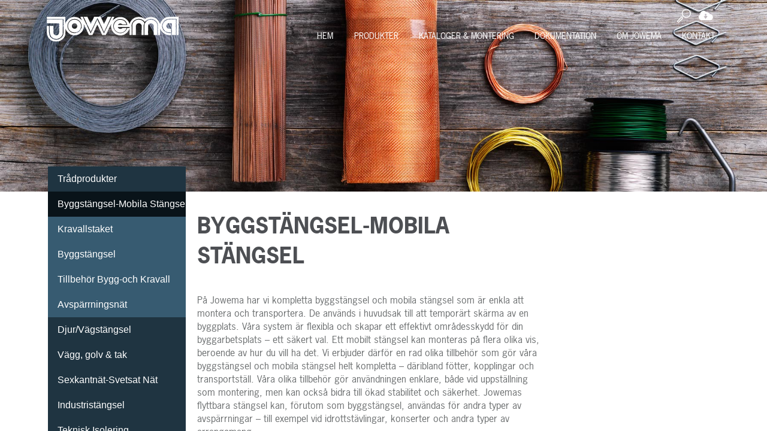

--- FILE ---
content_type: text/html; charset=UTF-8
request_url: https://www.jowema.se/produkt_typ/byggstangsel/
body_size: 25762
content:
<!DOCTYPE html>
<!--[if IE 9]>    <html lang="lang="sv-SE"" itemscope itemtype="http://schema.org/WebPage" class="no-js ie9"> <![endif]-->
<!--[if gt IE 9]><!--> <html lang="lang="sv-SE"" itemscope itemtype="http://schema.org/WebPage" class="no-js gt-ie19"> <!--<![endif]-->
<head>
	<meta charset="utf-8">
	<meta http-equiv="X-UA-Compatible" content="IE=edge">
	<meta name="viewport" content="width=device-width, initial-scale=1">
	<title>Byggstängsel-Mobila Stängsel-arkiv - Jowema</title>
	<link rel="icon" type="image/png" href="https://www.jowema.se/app/themes/jowema/img/favicon.png" sizes="32x32">
	<link rel="apple-touch-icon" href="https://www.jowema.se/app/themes/jowema/img/favicon.png">

	<script src="https://use.typekit.net/imv4fqy.js"></script>
	<script>try{Typekit.load({ async: true });}catch(e){}</script>

	<meta name="google-site-verification" content="lPivYb_2_bZV-Vh8eOiM0ZCcZaYvK9PYIiUWLLRlHtY" />
	<!-- Global site tag (gtag.js) - Google Analytics -->
	<script async src="https://www.googletagmanager.com/gtag/js?id=UA-52259134-1"></script>
	<script>
		window.dataLayer = window.dataLayer || [];
		function gtag(){dataLayer.push(arguments);}
		gtag('js', new Date());
		gtag('config', 'UA-52259134-1');
	</script>
	<!-- Google tag (gtag.js) -->
	<script async src="https://www.googletagmanager.com/gtag/js?id=G-4FTHBQK02N"></script>
	<script>
	  window.dataLayer = window.dataLayer || [];
	  function gtag(){dataLayer.push(arguments);}
	  gtag('js', new Date());

	  gtag('config', 'G-4FTHBQK02N');
	</script>

	<meta name='robots' content='index, follow, max-image-preview:large, max-snippet:-1, max-video-preview:-1' />

	<!-- This site is optimized with the Yoast SEO plugin v19.2 - https://yoast.com/wordpress/plugins/seo/ -->
	<link rel="canonical" href="https://www.jowema.se/produkt_typ/byggstangsel/" />
	<link rel="next" href="https://www.jowema.se/produkt_typ/byggstangsel/page/2/" />
	<meta property="og:locale" content="sv_SE" />
	<meta property="og:type" content="article" />
	<meta property="og:title" content="Byggstängsel-Mobila Stängsel-arkiv - Jowema" />
	<meta property="og:description" content="På Jowema har vi kompletta byggstängsel och mobila stängsel som är enkla att montera och transportera. De används i huvudsak till att temporärt skärma av en byggplats. Våra system är flexibla och skapar ett effektivt områdesskydd för din byggarbetsplats – ett säkert val. Ett mobilt stängsel kan monteras på flera olika vis, beroende av hur du vill ha det. Vi erbjuder därför en rad olika tillbehör som gör våra byggstängsel och mobila stängsel helt kompletta – däribland fötter, kopplingar och transportställ. Våra olika tillbehör gör användningen enklare, både vid uppställning som montering, men kan också bidra till ökad stabilitet och säkerhet. Jowemas flyttbara stängsel kan, förutom som byggstängsel, användas för andra typer av avspärrningar – till exempel vid idrottstävlingar, konserter och andra typer av arrangemang.   Vi anpassar efter era behov Vår ambition är att erbjuda ett komplett utbud av byggstängsel och mobila stängsel för tillfälliga behov av inhägnader – från mer kostnadseffektiva alternativ till stängsel med extra förstärkning och grövre masker. Är du osäker på vad du behöver så kontakta oss och ange hur mycket stängsel du behöver – och vart det ska användas. Vi hjälper dig sedan att räkna ihop vad du behöver, inklusive tillbehör. Förutom våra standardstängsel kan vi erbjuda en rad olika typer av byggstängsel och mobila stängsel. Kontakta oss, vi berättar gärna mer." />
	<meta property="og:url" content="https://www.jowema.se/produkt_typ/byggstangsel/" />
	<meta property="og:site_name" content="Jowema" />
	<meta name="twitter:card" content="summary" />
	<script type="application/ld+json" class="yoast-schema-graph">{"@context":"https://schema.org","@graph":[{"@type":"Organization","@id":"https://www.jowema.se/#organization","name":"Jowema AB","url":"https://www.jowema.se/","sameAs":[],"logo":{"@type":"ImageObject","inLanguage":"sv-SE","@id":"https://www.jowema.se/#/schema/logo/image/","url":"https://www.jowema.se/app/uploads/2018/08/Jowema-logo-www.png","contentUrl":"https://www.jowema.se/app/uploads/2018/08/Jowema-logo-www.png","width":1000,"height":201,"caption":"Jowema AB"},"image":{"@id":"https://www.jowema.se/#/schema/logo/image/"}},{"@type":"WebSite","@id":"https://www.jowema.se/#website","url":"https://www.jowema.se/","name":"Jowema","description":"Komplett leverantör av trådprodukter","publisher":{"@id":"https://www.jowema.se/#organization"},"potentialAction":[{"@type":"SearchAction","target":{"@type":"EntryPoint","urlTemplate":"https://www.jowema.se/?s={search_term_string}"},"query-input":"required name=search_term_string"}],"inLanguage":"sv-SE"},{"@type":"CollectionPage","@id":"https://www.jowema.se/produkt_typ/byggstangsel/#webpage","url":"https://www.jowema.se/produkt_typ/byggstangsel/","name":"Byggstängsel-Mobila Stängsel-arkiv - Jowema","isPartOf":{"@id":"https://www.jowema.se/#website"},"breadcrumb":{"@id":"https://www.jowema.se/produkt_typ/byggstangsel/#breadcrumb"},"inLanguage":"sv-SE","potentialAction":[{"@type":"ReadAction","target":["https://www.jowema.se/produkt_typ/byggstangsel/"]}]},{"@type":"BreadcrumbList","@id":"https://www.jowema.se/produkt_typ/byggstangsel/#breadcrumb","itemListElement":[{"@type":"ListItem","position":1,"name":"Home","item":"https://www.jowema.se/"},{"@type":"ListItem","position":2,"name":"Byggstängsel-Mobila Stängsel"}]}]}</script>
	<!-- / Yoast SEO plugin. -->


<link rel='dns-prefetch' href='//ajax.googleapis.com' />
<link rel='dns-prefetch' href='//s.w.org' />
<link rel='stylesheet' id='wp-block-library-css'  href='https://www.jowema.se/wp/wp-includes/css/dist/block-library/style.min.css?ver=6.0' type='text/css' media='all' />
<style id='global-styles-inline-css' type='text/css'>
body{--wp--preset--color--black: #000000;--wp--preset--color--cyan-bluish-gray: #abb8c3;--wp--preset--color--white: #ffffff;--wp--preset--color--pale-pink: #f78da7;--wp--preset--color--vivid-red: #cf2e2e;--wp--preset--color--luminous-vivid-orange: #ff6900;--wp--preset--color--luminous-vivid-amber: #fcb900;--wp--preset--color--light-green-cyan: #7bdcb5;--wp--preset--color--vivid-green-cyan: #00d084;--wp--preset--color--pale-cyan-blue: #8ed1fc;--wp--preset--color--vivid-cyan-blue: #0693e3;--wp--preset--color--vivid-purple: #9b51e0;--wp--preset--gradient--vivid-cyan-blue-to-vivid-purple: linear-gradient(135deg,rgba(6,147,227,1) 0%,rgb(155,81,224) 100%);--wp--preset--gradient--light-green-cyan-to-vivid-green-cyan: linear-gradient(135deg,rgb(122,220,180) 0%,rgb(0,208,130) 100%);--wp--preset--gradient--luminous-vivid-amber-to-luminous-vivid-orange: linear-gradient(135deg,rgba(252,185,0,1) 0%,rgba(255,105,0,1) 100%);--wp--preset--gradient--luminous-vivid-orange-to-vivid-red: linear-gradient(135deg,rgba(255,105,0,1) 0%,rgb(207,46,46) 100%);--wp--preset--gradient--very-light-gray-to-cyan-bluish-gray: linear-gradient(135deg,rgb(238,238,238) 0%,rgb(169,184,195) 100%);--wp--preset--gradient--cool-to-warm-spectrum: linear-gradient(135deg,rgb(74,234,220) 0%,rgb(151,120,209) 20%,rgb(207,42,186) 40%,rgb(238,44,130) 60%,rgb(251,105,98) 80%,rgb(254,248,76) 100%);--wp--preset--gradient--blush-light-purple: linear-gradient(135deg,rgb(255,206,236) 0%,rgb(152,150,240) 100%);--wp--preset--gradient--blush-bordeaux: linear-gradient(135deg,rgb(254,205,165) 0%,rgb(254,45,45) 50%,rgb(107,0,62) 100%);--wp--preset--gradient--luminous-dusk: linear-gradient(135deg,rgb(255,203,112) 0%,rgb(199,81,192) 50%,rgb(65,88,208) 100%);--wp--preset--gradient--pale-ocean: linear-gradient(135deg,rgb(255,245,203) 0%,rgb(182,227,212) 50%,rgb(51,167,181) 100%);--wp--preset--gradient--electric-grass: linear-gradient(135deg,rgb(202,248,128) 0%,rgb(113,206,126) 100%);--wp--preset--gradient--midnight: linear-gradient(135deg,rgb(2,3,129) 0%,rgb(40,116,252) 100%);--wp--preset--duotone--dark-grayscale: url('#wp-duotone-dark-grayscale');--wp--preset--duotone--grayscale: url('#wp-duotone-grayscale');--wp--preset--duotone--purple-yellow: url('#wp-duotone-purple-yellow');--wp--preset--duotone--blue-red: url('#wp-duotone-blue-red');--wp--preset--duotone--midnight: url('#wp-duotone-midnight');--wp--preset--duotone--magenta-yellow: url('#wp-duotone-magenta-yellow');--wp--preset--duotone--purple-green: url('#wp-duotone-purple-green');--wp--preset--duotone--blue-orange: url('#wp-duotone-blue-orange');--wp--preset--font-size--small: 13px;--wp--preset--font-size--medium: 20px;--wp--preset--font-size--large: 36px;--wp--preset--font-size--x-large: 42px;}.has-black-color{color: var(--wp--preset--color--black) !important;}.has-cyan-bluish-gray-color{color: var(--wp--preset--color--cyan-bluish-gray) !important;}.has-white-color{color: var(--wp--preset--color--white) !important;}.has-pale-pink-color{color: var(--wp--preset--color--pale-pink) !important;}.has-vivid-red-color{color: var(--wp--preset--color--vivid-red) !important;}.has-luminous-vivid-orange-color{color: var(--wp--preset--color--luminous-vivid-orange) !important;}.has-luminous-vivid-amber-color{color: var(--wp--preset--color--luminous-vivid-amber) !important;}.has-light-green-cyan-color{color: var(--wp--preset--color--light-green-cyan) !important;}.has-vivid-green-cyan-color{color: var(--wp--preset--color--vivid-green-cyan) !important;}.has-pale-cyan-blue-color{color: var(--wp--preset--color--pale-cyan-blue) !important;}.has-vivid-cyan-blue-color{color: var(--wp--preset--color--vivid-cyan-blue) !important;}.has-vivid-purple-color{color: var(--wp--preset--color--vivid-purple) !important;}.has-black-background-color{background-color: var(--wp--preset--color--black) !important;}.has-cyan-bluish-gray-background-color{background-color: var(--wp--preset--color--cyan-bluish-gray) !important;}.has-white-background-color{background-color: var(--wp--preset--color--white) !important;}.has-pale-pink-background-color{background-color: var(--wp--preset--color--pale-pink) !important;}.has-vivid-red-background-color{background-color: var(--wp--preset--color--vivid-red) !important;}.has-luminous-vivid-orange-background-color{background-color: var(--wp--preset--color--luminous-vivid-orange) !important;}.has-luminous-vivid-amber-background-color{background-color: var(--wp--preset--color--luminous-vivid-amber) !important;}.has-light-green-cyan-background-color{background-color: var(--wp--preset--color--light-green-cyan) !important;}.has-vivid-green-cyan-background-color{background-color: var(--wp--preset--color--vivid-green-cyan) !important;}.has-pale-cyan-blue-background-color{background-color: var(--wp--preset--color--pale-cyan-blue) !important;}.has-vivid-cyan-blue-background-color{background-color: var(--wp--preset--color--vivid-cyan-blue) !important;}.has-vivid-purple-background-color{background-color: var(--wp--preset--color--vivid-purple) !important;}.has-black-border-color{border-color: var(--wp--preset--color--black) !important;}.has-cyan-bluish-gray-border-color{border-color: var(--wp--preset--color--cyan-bluish-gray) !important;}.has-white-border-color{border-color: var(--wp--preset--color--white) !important;}.has-pale-pink-border-color{border-color: var(--wp--preset--color--pale-pink) !important;}.has-vivid-red-border-color{border-color: var(--wp--preset--color--vivid-red) !important;}.has-luminous-vivid-orange-border-color{border-color: var(--wp--preset--color--luminous-vivid-orange) !important;}.has-luminous-vivid-amber-border-color{border-color: var(--wp--preset--color--luminous-vivid-amber) !important;}.has-light-green-cyan-border-color{border-color: var(--wp--preset--color--light-green-cyan) !important;}.has-vivid-green-cyan-border-color{border-color: var(--wp--preset--color--vivid-green-cyan) !important;}.has-pale-cyan-blue-border-color{border-color: var(--wp--preset--color--pale-cyan-blue) !important;}.has-vivid-cyan-blue-border-color{border-color: var(--wp--preset--color--vivid-cyan-blue) !important;}.has-vivid-purple-border-color{border-color: var(--wp--preset--color--vivid-purple) !important;}.has-vivid-cyan-blue-to-vivid-purple-gradient-background{background: var(--wp--preset--gradient--vivid-cyan-blue-to-vivid-purple) !important;}.has-light-green-cyan-to-vivid-green-cyan-gradient-background{background: var(--wp--preset--gradient--light-green-cyan-to-vivid-green-cyan) !important;}.has-luminous-vivid-amber-to-luminous-vivid-orange-gradient-background{background: var(--wp--preset--gradient--luminous-vivid-amber-to-luminous-vivid-orange) !important;}.has-luminous-vivid-orange-to-vivid-red-gradient-background{background: var(--wp--preset--gradient--luminous-vivid-orange-to-vivid-red) !important;}.has-very-light-gray-to-cyan-bluish-gray-gradient-background{background: var(--wp--preset--gradient--very-light-gray-to-cyan-bluish-gray) !important;}.has-cool-to-warm-spectrum-gradient-background{background: var(--wp--preset--gradient--cool-to-warm-spectrum) !important;}.has-blush-light-purple-gradient-background{background: var(--wp--preset--gradient--blush-light-purple) !important;}.has-blush-bordeaux-gradient-background{background: var(--wp--preset--gradient--blush-bordeaux) !important;}.has-luminous-dusk-gradient-background{background: var(--wp--preset--gradient--luminous-dusk) !important;}.has-pale-ocean-gradient-background{background: var(--wp--preset--gradient--pale-ocean) !important;}.has-electric-grass-gradient-background{background: var(--wp--preset--gradient--electric-grass) !important;}.has-midnight-gradient-background{background: var(--wp--preset--gradient--midnight) !important;}.has-small-font-size{font-size: var(--wp--preset--font-size--small) !important;}.has-medium-font-size{font-size: var(--wp--preset--font-size--medium) !important;}.has-large-font-size{font-size: var(--wp--preset--font-size--large) !important;}.has-x-large-font-size{font-size: var(--wp--preset--font-size--x-large) !important;}
</style>
<link rel='stylesheet' id='contact-form-7-css'  href='https://www.jowema.se/app/plugins/contact-form-7/includes/css/styles.css?ver=5.6' type='text/css' media='all' />
<link rel='stylesheet' id='jowema-normalize-css'  href='https://www.jowema.se/app/themes/jowema/css/normalize.min.css?ver=6.0' type='text/css' media='all' />
<link rel='stylesheet' id='jowema-main-css'  href='https://www.jowema.se/app/themes/jowema/css/main.css?ver=6.0' type='text/css' media='all' />
<link rel='stylesheet' id='jowema-menu-css'  href='https://www.jowema.se/app/themes/jowema/css/menu.css?ver=6.0' type='text/css' media='all' />
<link rel='stylesheet' id='jowema-flexslider-css'  href='https://www.jowema.se/app/themes/jowema/css/flexslider.css?ver=6.0' type='text/css' media='all' />
<link rel='stylesheet' id='jowema-component-css'  href='https://www.jowema.se/app/themes/jowema/css/component.css?ver=6.0' type='text/css' media='all' />
<link rel='stylesheet' id='jowema-css-main-css'  href='https://www.jowema.se/app/themes/jowema/css/flexslider.css?ver=6.0' type='text/css' media='all' />
<link rel='stylesheet' id='jowema-fancyboxcss-css'  href='https://www.jowema.se/app/themes/jowema/source/jquery.fancybox.css?ver=6.0' type='text/css' media='all' />
<link rel='stylesheet' id='jowema-wp-css-css'  href='https://www.jowema.se/app/themes/jowema/css/jowema-wp.css?ver=6.0' type='text/css' media='all' />
<link rel='stylesheet' id='jowema-wp-login-css-css'  href='https://www.jowema.se/app/themes/jowema/css/jowema-wp-login.css?ver=6.0' type='text/css' media='all' />
<link rel='stylesheet' id='jowema-aos-css'  href='https://www.jowema.se/app/themes/jowema/css/aos.css?ver=6.0' type='text/css' media='all' />
<script type='text/javascript' src='https://www.jowema.se/wp/wp-includes/js/jquery/jquery.min.js?ver=3.6.0' id='jquery-core-js'></script>
<script type='text/javascript' src='https://www.jowema.se/wp/wp-includes/js/jquery/jquery-migrate.min.js?ver=3.3.2' id='jquery-migrate-js'></script>
<script type='text/javascript' id='ajax-login-script-js-extra'>
/* <![CDATA[ */
var ajax_login_object = {"ajaxurl":"https:\/\/www.jowema.se\/wp\/wp-admin\/admin-ajax.php","redirecturl":"https:\/\/www.jowema.se\/mediabank","loadingmessage":"Sending user info, please wait..."};
/* ]]> */
</script>
<script type='text/javascript' src='https://www.jowema.se/app/themes/jowema/js/jowema-login.js?ver=6.0' id='ajax-login-script-js'></script>
<script type='text/javascript' src='https://www.jowema.se/app/themes/jowema/js/vendor/modernizr-2.8.3-respond-1.4.2.min.js?ver=2.1.5' id='jowema-modernizr-js'></script>
<script type='text/javascript' src='https://www.jowema.se/app/themes/jowema/js/skrollr.js?ver=1.0' id='jowema-skrollr-js'></script>
<script type='text/javascript' src='https://www.jowema.se/app/themes/jowema/js/main.js?ver=1.0' id='jowema-mainjs-js'></script>
<script type='text/javascript' src='https://www.jowema.se/app/themes/jowema/js/classie.js?ver=1.0' id='jowema-classie-js'></script>
<script type='text/javascript' src='https://www.jowema.se/app/themes/jowema/js/mlpushmenu.js?ver=1.0' id='jowema-mlpushmenu-js'></script>
<script type='text/javascript' src='https://www.jowema.se/app/themes/jowema/js/aos.js?ver=1.0' id='jowema-aos-js'></script>
<link rel="https://api.w.org/" href="https://www.jowema.se/wp-json/" /></head>
<body class="archive tax-produkt_typ term-byggstangsel term-262 chrome">

	<div class="container">
		<!-- Push Wrapper -->
		<div class="mp-pusher" id="mp-pusher">
			

<nav id="mp-menu" class="mp-menu">

<div class="mp-level"><h2 class="icon">Meny</h2><ul>
<li class='icon'><a class='icon' href='https://www.jowema.se/'>Hem</a>
</li>

<li class='icon'><a class='icon' href='https://www.jowema.se/produkter/'>Produkter</a>
</li>

<li class='icon'><a class='icon' href='https://www.jowema.se/kataloger-montering/'>Kataloger &#038; montering</a>
</li>

<li class='icon'><a class='icon' href='https://www.jowema.se/dokumentation/'>Dokumentation</a>
</li>

<li class='icon'><a class='icon' href='https://www.jowema.se/om-jowema/'>Om Jowema</a>
</li>

<li class='icon'><a class='icon' href='https://www.jowema.se/kontakt/'>Kontakt</a>
</li>
</ul></div>
</nav>

<!-- <nav id="mp-menu" class="mp-menu">
	<div class="mp-level">
		<h2 class="icon icon-world">Meny</h2>
		<a class="mp-back" href="#">Tillbaka</a>
		<ul>
			<li class="icon icon-arrow-left">
				<a class="icon icon-display" href="#">Produkter</a>
				<div class="mp-level">
					<h2 class="icon icon-display">Produkter</h2>
					<a class="mp-back" href="#">Tillbaka</a>
					<ul>
						<li class="icon icon-arrow-left">
							<a class="icon icon-phone" href="#">Villastängsel</a>
							<div class="mp-level">
								<h2>Villastängsel</h2>
								<a class="mp-back" href="#">Tillbaka</a>
								<ul>
									<li><a href="#">Produkt 1</a></li>
									<li><a href="#">Produkt 2</a></li>
									<li><a href="#">Produkt 3</a></li>
									<li><a href="#">Produkt 4</a></li>
								</ul>
							</div>
						</li>
						<li class="icon icon-arrow-left">
							<a class="icon icon-tv" href="#">Industristängsel</a>
							<div class="mp-level">
								<h2>Industristängsel</h2>
								<a class="mp-back" href="#">Tillbaka</a>
								<ul>
									<li><a href="#">Produkt 1</a></li>
									<li><a href="#">Produkt 2</a></li>
									<li><a href="#">Produkt 3</a></li>
									<li><a href="#">Produkt 4</a></li>
								</ul>
							</div>
						</li>
						<li class="icon icon-arrow-left">
							<a class="icon icon-camera" href="#">Djurstängsel</a>
							<div class="mp-level">
								<h2>Djurstängsel</h2>
								<a class="mp-back" href="#">Tillbaka</a>
								<ul>
									<li><a href="#">Produkt 1</a></li>
									<li><a href="#">Produkt 2</a></li>
									<li><a href="#">Produkt 3</a></li>
									<li><a href="#">Produkt 4</a></li>
								</ul>
							</div>
						</li>
						<li class="icon icon-arrow-left">
							<a class="icon icon-camera" href="#">Hundgårdar</a>
							<div class="mp-level">
								<h2>Hundgårdar</h2>
								<a class="mp-back" href="#">Tillbaka</a>
								<ul>
									<li><a href="#">Hundgård 1</a></li>
									<li><a href="#">Hundgård 2</a></li>
									<li><a href="#">Hundgård 3</a></li>
									<li><a href="#">Hundgård 4</a></li>
								</ul>
							</div>
						</li>
					</ul>
				</div>
			</li>
			<li class="icon icon-arrow-left">
				<a class="icon icon-news" href="#">Kataloger & Montering</a>

			</li>
			<li><a class="icon icon-photo" href="#">Om DW Tråd</a>
				<div class="mp-level">
					<h2 class="icon icon-news">Om DW Tråd</h2>
					<a class="mp-back" href="#">Tillbaka</a>
					<ul>
						<li><a href="#">Om DW Tråd</a></li>
						<li><a href="#">Historia</a></li>
						<li><a href="#">Kvalité & Miljö</a></li>
						<li><a href="#">Dokumentation</a></li>
					</ul>
				</div>
			</li>
			<li><a class="icon icon-wallet" href="#" class="slide">Kontakta oss</a></li>
		</ul>
	</div>
</nav>
 -->
			<div class="scroller"><!-- this is for emulating position fixed of the nav -->
				<div class="scroller-inner">

					<div id="search">
						<div class="searchwrapper">
							<form role="search" method="get" class="search-form" action="https://www.jowema.se/">

							        <input type="text" class="searchfield"
							            placeholder="Search …"
							            value="" name="s"
							            title="Sök efter..." />

							    <input type="submit" class="searchbutton"
							        value="Sök" />
							</form>
						</div>
					</div>

					<form id="login" action="login" method="post" style="display: none; height: 100%;">
						<div class="login-wrapper">
							<h2> Logga in </h2>
							<p class="status"></p>
							<input id="username" type="text" name="username" placeholder="Användarnamn">
							<input id="password" type="password" name="password" placeholder="Lösenord">
							<input class="submit_button" type="submit" value="Logga in" name="submit">
							<input type="hidden" id="security" name="security" value="a9670abd34" /><input type="hidden" name="_wp_http_referer" value="/produkt_typ/byggstangsel/" />						</div>
					</form>

					<div class="headerwrapper clearfix" data-start="background-color: #47687c; background-color: rgba(55, 91, 113, 0.92);">

						<header class=" clearfix" >
							<div class="header-container">
								<a href="">
									<img src="https://www.jowema.se/app/themes/jowema/img/jowema-logo.svg" class="logo" alt="Jowema" />
								</a>
								<div class="header-menu">
									<nav class="small-menu clearfix">
										<ul>
											<li>
												<a href="#" id="dropdown">
													<span class="mobile-hidden"> Sök produkt</span> <img src="https://www.jowema.se/app/themes/jowema/img/icon-search.svg" class="menu-icon" alt="">
												</a>
											</li>

											<li>

											    											    	<a class="fancybox" href="#login">
											    											    	<span class="mobile-hidden"> Mediabank</span> <img src="https://www.jowema.se/app/themes/jowema/img/icon-mediabank.svg" class="menu-icon" alt="Mediabank">
											    </a>

											</li>

											<li>

											
											
											
											</li>
										</ul>
										<a href="#" id="trigger" class="menu-trigger">
											<img src="https://www.jowema.se/app/themes/jowema/img/icon-mobile-menu.svg" alt=""/>
										</a>
									</nav>

									<nav class="top-menu">
										<ul id="menu-huvudmeny" class="menu"><li id="menu-item-234" class="menu-item menu-item-type-post_type menu-item-object-page menu-item-home menu-item-234"><a href="https://www.jowema.se/">Hem</a></li>
<li id="menu-item-233" class="menu-item menu-item-type-post_type menu-item-object-page menu-item-233"><a href="https://www.jowema.se/produkter/">Produkter</a></li>
<li id="menu-item-232" class="menu-item menu-item-type-post_type menu-item-object-page menu-item-232"><a href="https://www.jowema.se/kataloger-montering/">Kataloger &#038; montering</a></li>
<li id="menu-item-231" class="menu-item menu-item-type-post_type menu-item-object-page menu-item-231"><a href="https://www.jowema.se/dokumentation/">Dokumentation</a></li>
<li id="menu-item-230" class="menu-item menu-item-type-post_type menu-item-object-page menu-item-230"><a href="https://www.jowema.se/om-jowema/">Om Jowema</a></li>
<li id="menu-item-229" class="menu-item menu-item-type-post_type menu-item-object-page menu-item-229"><a href="https://www.jowema.se/kontakt/">Kontakt</a></li>
</ul>									</nav>
								</div>
							</div>
						</header>
					</div>

<div class="top-img-wrapper"></div>
<div class="main-container">
	<div class="main clearfix">
		<div class="content-wrapper clearfix"><!-- #content-wrapper -->
			<div class="inner-content-wrapper clearfix">
				
<nav class="submenu">


	<ul>
			<li class="cat-item cat-item-22"><a href="https://www.jowema.se/produkt_typ/tradprodukter/" title="Tråd och trådprodukter utgör en central del av Jowemas erbjudande. Sedan starten 1924 har det varit ryggraden i vårt sortiment. Och det är inte så konstigt. Gnosjöregionen har en stark tradition av tråd och trådprodukter. Ett arv vi på Jowema med stolthet för vidare. Idag, snart hundra år efter starten, har vi många olika typer av tråd – från obehandlade trådprodukter till zinkbehandlade trådar i stängsel med en livslängd på över 30 år.
Tråd och trådprodukter för alla ändamål 
Vår ambition är att erbjuda ett komplett utbud av tråd för olika ändamål. Tråddragning är en effektiv och kostnadseffektiv process som ger varierande tråd, färdig att användas till alla möjliga typer av trådprodukter – och användningsområden. Vår tråd kommer från ledande leverantörer, i huvudsak från Europa. Företag vi har samarbetat med i många år. Tråden, i grundmaterialet järn, är av hög kvalitet och har dimensioner mellan Ø 0,2 – 2,0 mm. Den finns också med olika ytbehandlingar som till exempel rostfri tråd i riktade längder. Med stolthet vågar vi påstå att vi har marknadens bredaste produktsortiment av tråd och trådprodukter.
Hur kan vi hjälpa dig?
Sedan många år har vi på Jowema tillverkat najtråd för armeringsjärn, säckbindningstråd, spoltråd, kapad och riktad tråd samt profiltråd och bandjärn. Kontakta oss så berättar vi gärna mer och hjälper dig att hitta rätt produkt.">Trådprodukter</a>
<ul class='children'>
	<li class="cat-item cat-item-38"><a href="https://www.jowema.se/produkt_typ/tradprodukter/ogletrad-sv/" title="Ögletråd är najtråd med en ögla i vardera änden av tråden och har många olika användningsområden.
Många olika användningsområden för ögletråd
Exempelvis kan ögletråd användas för att bunta ihop slangar och rör av olika dimensioner, binda ihop armeringsjärn.
Ögletråd kan också användas för att tillförsluta pappers- och plastsäckar. Till exempel med hjälp av en drill för säckbindare (och därmed en snabb och säker förslutning). Ögletråd kallas därför också för säckbindartråd.

På Jowema har vi ögletråd i flera olika utföranden. I grundutförandet är ögletråden i högkvalitativt stål, men kan efter behov behandlas med olika ytbehandlingar – från galvad ögletråd till ögletråd i utvalda plastbelagda färger. Våra olika färgalternativ gör det enklare för användaren att definiera vad som finns i icke transparenta säckar. Vi har också möjlighet att mot förfrågan producera och leverera plastbelagd ögletråd i färger utöver våra standardfärger.

Fråga oss gärna.">Ögletråd</a>
</li>
	<li class="cat-item cat-item-49"><a href="https://www.jowema.se/produkt_typ/tradprodukter/najtrad-sv/" title="Vår najtråd i dockor är i mjukt stål och finns med olika ytbehandlingar som till exempel zink, förkopprad eller plastbelagd. Najtråd kan med fördel användas för att binda ihop,naja,olika föremål. Najtråden är central vid armerings- och gjutningsarbete tack vare att den sammanlänkar fristående armeringsjärn och på så sätt skapar en stabil byggkonstruktion, så järn och nät ska ligga på plats under själva gjutningen.
Najtråd för alla tillfällen
Förutom användning för najning inom armering, kan najtråd användas i en rad olika sammanhang, tack vare att tråden är tunn och lätthanterlig, Bara fantasin sätter gränserna. Najtråd kan till exempel användas för att göra stjälkar till blommor, hänga upp tavlor eller vid tillverkning av ljuslyktor. Men också till så kallad luffarslöjd.

Du hittar våra standardartiklar under respektive produkt.
Vi har också möjlighet att tillverka kundunik najtråd. Fråga oss gärna!">Najtråd</a>
</li>
	<li class="cat-item cat-item-57"><a href="https://www.jowema.se/produkt_typ/tradprodukter/spoltrad-sv/" title="Spoltråd är ståltråd spolad på en pinne och används huvudsakligen inom VVS för isolering kring rör genom att tråden viras runt isoleringen. Spoltråd har, som våra andra trådprodukter, också en rad olika användningsområden. Inom hobbyverksamhet används spoltråd vid bindning av till exempel granris och olika typer av växter, men också vid tillverkning av kransar eller andra blomsterarrangemang. Jowemas spoltråd är stark och håller materialet på plats när du arbetar. Spoltråd har utöver det också andra användningsområden, inte minst för att hänga upp tavlor eller andra dekorationer. För det sistnämnda rekommenderar vi annars vår egna profiltråd.

&nbsp;
Vi har spoltråd i olika utföranden
Jowemas spoltråd är stark och lättarbetad. Den är böjbar och enkel att anpassa till önskad form. Spoltråden levereras på pinne i en rad olika längder och med olika ytbehandlingar. Inte minst koppar som har bättre isoleringsförmåga än en obehandlad ståltråd. Vi har också möjlighet att leverera plastbelagd spoltråd i kundunika längder och dimensioner, men också i specifika färger utifrån användningsområde. Hör av dig till oss så hjälper vi dig.">Spoltråd</a>
</li>
	<li class="cat-item cat-item-65"><a href="https://www.jowema.se/produkt_typ/tradprodukter/profiltrad-sv/" title="Jowemas profiltråd har en rad olika användningsområden. Den används bland annat till upphängning av tavlor eller andra föremål, men också inom jordbruket och industrin. Våra olika typer av profiltrådar kan också användas som låstråd när du önskar låsa någon applikation i till exempel rostfritt, eller om du vill använda den i trädgården för att binda upp buskar, växter eller grenar. Den fungerar också utmärkt när du tillfälligt behöver reparera saker.

&nbsp;
Profiltråd i olika utföranden
Jowemas profiltråd levereras upprullad på en kraftig och praktisk plastspole som gör den enkel att använda och förvara. Profiltråden är både stark och lätt att anpassa till önskad form. Vår profiltråd finns i en rad olika utföranden – från obehandlad och rostfri tråd till plast – och kopparbelagda varianter. Kontakta oss gärna om du har önskemål om specifika utföranden så hjälper vi dig.">Profiltråd</a>
</li>
	<li class="cat-item cat-item-75"><a href="https://www.jowema.se/produkt_typ/tradprodukter/dekortrad-sv/" title="Hos oss på Jowema hittar du dekortråd av hög kvalitet. Vår mångsidiga och formbara dekortråd går att använda till mycket. Du kan till exempel använda den för att hänga upp mindre tavlor, i dekoreringssyfte eller som låstråd. Vi har dekortråd med olika ytbehandlingar och material. Alltifrån korrosionsbeständig tråd i rostfritt eller galvaniserad, till tråd i mässing eller koppar. Vi har också dekortråd som är av fyrtrådig wire och därmed starkare för att klara större tyngder än en vanlig dekortråd.

&nbsp;
Lätthanterlig dekortråd
Jowemas dekortråd levereras i smarta hanterbara mindre rullar mellan två och en halv till tio meter. Förutom olika material och utföranden finns vår standarddekortråd i olika dimensioner – från 0,4 mm till 2,0 mm. Mot förfrågan kan vi också leverera kundunik dekortråd. Hör av dig för mer information.">Dekortråd</a>
</li>
	<li class="cat-item cat-item-85"><a href="https://www.jowema.se/produkt_typ/tradprodukter/kapad-trad-sv/" title="Ibland behöver man en rak tråd, till skillnad från till exempel en najtråd som kommer på rulle. Kapad tråd är helt enkelt rak najtråd i färdiga längder och används främst, precis som najtråden, för najning inom armering. Vår kapade tråd är i mjukt stål och finns med olika ytbehandlingar som till exempel plastbelagd, förkopprad eller zink.
Kapad tråd för olika tillfällen
Kapad tråd används främst till najning, men kan också användas inom en rad olika sammanhang. Till exempel kan kapad tråd användas till märkbrickor, en så kallad etikettråd, men också som blomtråd för att exempelvis ge stadga. Du hittar våra standardlängder under respektive produkt. Vi har också möjlighet att mot förfrågan leverera kapad tråd med kundunika längder. Fråga oss så hjälper vi dig gärna.">Kapad tråd</a>
</li>
	<li class="cat-item cat-item-94"><a href="https://www.jowema.se/produkt_typ/tradprodukter/stifttrad-sv/" title="Ofta kan man renovera det man redan har istället för att köpa nytt. Det är en hållbar filosofie som vi på Jowema delar och arbetar efter. Inte minst när det gäller fönster. Oftast kan ett fönster som ser gammalt ut hålla i flera år genom att man tar hand om det. Väljer du att renovera ditt fönster har vi stifttråd av högsta kvalitet som hjälper dig att sätta fast fönsterbågen. Stifttråd, även känt som glasmästartråd, används främst vid montering av fönster – antingen vid ny- eller omkittning. Detta moment kräver viss övning, men leder rätt utfört till ett bra resultat.
Stifttråd till fönsterrenovering
Jowemas stifttråd är av förkopprad järntråd och av rätt hårdhet och huggning för att underlätta monteringen.">Stifttråd</a>
</li>
	<li class="cat-item cat-item-131"><a href="https://www.jowema.se/produkt_typ/tradprodukter/skylttrad-sv/" title="Skylttrådar är ett smart alternativ när du vill hänga upp en skylt, men inte vill att man ska se tråden som bär den. Skylttrådar används huvudsakligen i butiker, till exempel för att hänga upp REA-skyltar eller andra skyltar med önskad information. Tack vare att tråden är tunn och med låg dimension skapas en känsla av att skylten svävar fritt. Jowemas skylttråd spolas upp på en plastspole för en lätt hantering och förvaring.
Rostfri skylttråd i olika utföranden
På Jowema erbjuder vi rostfri skylttråd i en rad olika dimensioner och längder. Vi erbjuder även kundunika utföranden. Kontakta oss gärna så berättar vi mera.">Skylttråd</a>
</li>
	<li class="cat-item cat-item-191"><a href="https://www.jowema.se/produkt_typ/tradprodukter/jarntradduk/" title="Järntrådduk är en produkt med en rad olika användningsområden.
Tack vare sin hållbarhet och stabilitet är den ett uppskattat första val inom industri, bygg, trädgård och heminredning.
Järntrådduk kan exempelvis användas för armering av betong, putsning och skyddsgaller. Beroende av maskstorlek kan den läggas vid takfot eller fungera som filter eller siktgaller där material behöver separeras - till exempel sand, grus eller sten. Tack vare sin styrka och hållfasthet kan den också användas för att bygga säkerhetsgaller och förstärka konstruktioner. Järntrådduk fungerar också utmärkt till att hålla ute insekter, råttor och andra gnagare. För den händige DIY-fixaren kan järntrådduk också bli en snygg och funktionell inredningsdetalj.
Järntrådduk i flera utföranden
På Jowema har vi järntrådduk i olika utföranden för att passa dig och dina behov - från den prisvärda nylonduken till den rostfria metallduken med optimalt korrosionsskydd. Hör gärna av dig till oss på Jowema så berättar vi gärna mer och hjälper dig att hitta rätt järntrådduk för ditt ändamål.">Järntrådduk</a>
</li>
	<li class="cat-item cat-item-133"><a href="https://www.jowema.se/produkt_typ/tradprodukter/trad-i-ring-sv/" title="När du behöver mycket tråd är tråd/armeringsstål i ring, på spole eller på coil ett bra val. På Jowema erbjuder vi tråd från 25 kilo och upp till nästan ett ton – av olika kvaliteter. Tråden används i huvudsak för att hålla ihop, och hålla, armeringen på plats under gjutningen fram till dess att betongen härdat. Vid najning fixeras järnen sinsemellan i korsningspunkterna med tråden, som sedan lindas runt korsningen för att slutligen dras åt. Najning med tråd i ring utförs för hand vanligen med en najtång och är en enkel, flexibel och kostnadseffektiv process som säkerställer god fixering.

&nbsp;
Tråd och trådprodukter för alla ändamål 
Vår ambition är att erbjuda ett komplett utbud av tråd i ring, spole eller coil för olika ändamål. Vi har långvariga samarbeten med marknadens största leverantörer, vilket säkerställer hög leveranssäkerhet och produktkvalitet, samt minimerar risken för vridna trådar och spill. Tråden är främst svartglödgad eller galvaniserad och finns i flera olika utföranden. Dessutom finns stora möjligheter till kundunika dimensioner, material, ytbehandlingar och längder.

&nbsp;
Vi hjälper dig
Kontakta oss gärna om du har frågor eller funderingar om vår tråd i ring, spole eller coil. Vi hjälper dig gärna.">Tråd i ring</a>
</li>
	<li class="cat-item cat-item-104"><a href="https://www.jowema.se/produkt_typ/tradprodukter/drill/" title="Jowemas drillar används för knytning av öglad järntråd och säckbindningstråd. En drill är ett metallhantag försett med en praktisk gummibeläggning. De är enkla att använda och har oftast en smidig upphängningsögla på skaftet för möjligheten till enkel förvaring. Våra drillapparater används dagligen vid betongarbete – men också vid förslutning av säckar. Väljer du vår automatiska drill är det bara att fatta tag i öglorna och dra till. Sedan sköter drillen resten. Ett smidigt och ergonomiskt verktyg som underlättar arbetet för dig.

&nbsp;
Olika typer av drillar
Vi erbjuder en rad olika typer av drillar. Från våra drillar som främst används av armerare, till vår automatiska drill som är ett populärt val inom till exempel förpackningsindustrin. Välkommen att kontakta oss med dina frågor eller funderingar.">Drill</a>
</li>
	<li class="cat-item cat-item-111"><a href="https://www.jowema.se/produkt_typ/tradprodukter/adresslappshallare/" title="Jowemas adresslappshållare är ett praktiskt tillbehör – en enkel klämma av galvaniserat fjäderstål att fästa adresslappen med. Det galvaniserade fjäderstålet är ett kostnadseffektivt val som, tack vare sin zinkbeläggning, skyddar stålet mot korrosion. Samtidigt är stålet starkt och hållbart över tid.

&nbsp;
Adresslappshållare – från små till stora
Vi erbjuder, som standard, en mindre och en större adresslappshållare. Medan den mindre är 35 mm är den större 60 mm. Välj adresslappshållare efter användningsområde eller kontakta oss för mer information.">Adresslappshållare</a>
</li>
	<li class="cat-item cat-item-125"><a href="https://www.jowema.se/produkt_typ/tradprodukter/marklappar-sv/" title="Jowemas märklappar, eller märkbrickor, är av vitlackerad plåt och används för märkning av armeringsjärn, men också av säckar och andra smådetaljer. De finns med eller utan grönlackerad tråd. Genom att tydligt märka armeringen med korrekt information blir det enklare att till exempel identifiera ock knyta armeringen till rätt ritning. Våra märklappar är enkla att tas bort innan gjutningen – om så önskas.

&nbsp;
Märklappar – med eller utan tråd
Har du frågor om våra olika märklappar är du välkommen att kontakta oss. Vill du beställa kundunika märklappar så går självklart också det bra – vi hjälper dig.">Märklappar</a>
</li>
</ul>
</li>
	<li class="cat-item cat-item-262 current-cat"><a aria-current="page" href="https://www.jowema.se/produkt_typ/byggstangsel/" title="På Jowema har vi kompletta byggstängsel och mobila stängsel som är enkla att montera och transportera. De används i huvudsak till att temporärt skärma av en byggplats. Våra system är flexibla och skapar ett effektivt områdesskydd för din byggarbetsplats – ett säkert val.

Ett mobilt stängsel kan monteras på flera olika vis, beroende av hur du vill ha det. Vi erbjuder därför en rad olika tillbehör som gör våra byggstängsel och mobila stängsel helt kompletta – däribland fötter, kopplingar och transportställ. Våra olika tillbehör gör användningen enklare, både vid uppställning som montering, men kan också bidra till ökad stabilitet och säkerhet.

Jowemas flyttbara stängsel kan, förutom som byggstängsel, användas för andra typer av avspärrningar – till exempel vid idrottstävlingar, konserter och andra typer av arrangemang.

 
Vi anpassar efter era behov
Vår ambition är att erbjuda ett komplett utbud av byggstängsel och mobila stängsel för tillfälliga behov av inhägnader – från mer kostnadseffektiva alternativ till stängsel med extra förstärkning och grövre masker. Är du osäker på vad du behöver så kontakta oss och ange hur mycket stängsel du behöver – och vart det ska användas. Vi hjälper dig sedan att räkna ihop vad du behöver, inklusive tillbehör.

Förutom våra standardstängsel kan vi erbjuda en rad olika typer av byggstängsel och mobila stängsel. Kontakta oss, vi berättar gärna mer.">Byggstängsel-Mobila Stängsel</a>
<ul class='children'>
	<li class="cat-item cat-item-142"><a href="https://www.jowema.se/produkt_typ/byggstangsel/kravallstaket/" title="Jowemas kravallstaket används för tillfälliga behov av inhägnad. Deras låga höjd gör att de passar för de flesta typer av inhängningar – vare sig det rör sig om att dirigera om gångtrafik eller att avgränsa vid ett evenemang, en mässa eller på en arbetsplats. Kravallstaketen har smarta krokar och öglor som gör att det är enkelt att montera ihop flera kravallstaket för en längre inhägnad.

Våra kravallstaket är galvaniserade för att stå emot korrosion. De har en helsvetsad rörkonstruktion och är lätta och smidiga att lyfta på plats. Kravallstaketen levereras som standard med reflexer, men vill du inte ha reflexer är de enkla att ta bort. Du väljer om du vill ha ditt kravallstaket med fast v-formad fot eller med lös och vridbar t-formad fot.Dessutom finns det en rad olika tillbehör till våra kravallstaket som bland annat underlättar transportering och förvaring.">Kravallstaket</a>
</li>
	<li class="cat-item cat-item-264"><a href="https://www.jowema.se/produkt_typ/byggstangsel/industristangsel/" title="Bygger du nytt eller kanske gör en renovering av er fastighet? Med hjälp av Jowemas byggstängsel kan du skärma av och skapa tillfälliga inhägnader. Våra byggstängsel skapar ett homogent, ekonomiskt och säkert skydd. Förutom för att skydda arbetsplatser är de ett perfekt skydd vid mässor och andra typer av evenemang. Våra byggstängsel är galvaniserade för att bättre stå emot korrosion. De håller högsta kvalitet och består av ett svetsat galler som i sin tur är svetsad till en stabil ram.

&nbsp;

Jowemas byggstängsel finns i en rad olika utföranden, där till exempel tjocklek på ramar och nät varierar – vilket påverkar priset. Men också funktionen då exempelvis ett mer finmaskigt nät är svårare att klättra. De är också enkla att koppla ihop, säkra upp och transportera, samt lagra – tack vare smarta tillbehör.

&nbsp;
Hur kan vi hjälpa dig?
Hör gärna av dig om du har frågor eller funderingar om våra stängsel för bygg och industri.">Byggstängsel</a>
</li>
	<li class="cat-item cat-item-268"><a href="https://www.jowema.se/produkt_typ/byggstangsel/tillbehor-bygg-och-kravall/" title="På Jowema har vi många praktiska tillbehör till våra bygg- och kravallstaket. Några av våra mest populära tillbehör är vårt transporställ – för enkel hantering och transport – och vår koppling – för att kunna koppla ihop flera staket efter varandra. Men vi har även flera andra tillbehör som till exempel termoplastfot och antilyft. Tack vara våra olika tillbehör till våra bygg- och kravallstaket kan vi erbjuda en komplett serie för praktiska och snygga avspärrningar och inhägnader. Du väljer själv lösning och kan över tid bygga på med önskade tillbehör.
Osäker på vad du behöver?
Är du osäker på vad du behöver är du välkommen att höra av dig till oss och berätta vilket stängsel du är intresserad av, samt längd. Vi hjälper dig sedan att plocka ihop de tillbehör du behöver för en komplett lösning.">Tillbehör Bygg-och Kravall</a>
</li>
	<li class="cat-item cat-item-277"><a href="https://www.jowema.se/produkt_typ/byggstangsel/avsparrningsnat/" title="Jowemas avspärrningsnät används för att avgränsa eller avspärra områden på så väl byggarbetsplatser som på andra öppna ytor. Avspärrningsnätet monteras på byggplatsen tillsammans med säkerhetsstängsel. På så sätt skapas en tydlig avspärrning, men också insynsskydd. Avspärrningsnätet är också, tack vare sin väderbeständighet och klarlysande orangefärg, populärt som skyddsnät till exempel i skidbacken eller runt motocrossbanan. Vårt avspärrningsnät är av hög kvalitet och är enkelt att montera. Det är praktiskt och funktionellt och kan också återvändas gång efter gång. Avspärrningsnätet levereras på rulle om 50 meter.

&nbsp;
Hur kan vi hjälpa dig?
Hör gärna av dig om du har frågor eller funderingar om vårt avspärrningsnät, eller om du har kundunika behov.">Avspärrningsnät</a>
</li>
</ul>
</li>
	<li class="cat-item cat-item-260"><a href="https://www.jowema.se/produkt_typ/djur-vagstangsel-2/" title="Säkra lösningar – säkra stängsel
Ett djur- eller viltstängsel kan i huvudsak användas på två olika sätt: Dels för att hålla djur bort, dels för att hägna in och hålla djuren inom ett kontrollerat och säkert område. På Jowema har vi lång erfarenhet av vilt- och djurstängsel av hög kvalitet – stängsel till företag och privatpersoner som är enkla att använda och montera. Vi delar in stängslen i tre grupper: fårstängsel, vilt- och vägstängsel samt hundgårdar. Till våra olika stängsel har vi passande stolpar och tillbehör för att erbjuda en komplett lösning. Alla våra stängsel uppfyller självklart satta krav på maskstorlek och tråddimensioner. De uppfyller också de krav som finns när det gäller höjder för att därmed säkerställa stängslets funktion.

&nbsp;
Djur- och viltstängsel i olika utföranden
Våra olika stängsel finns i flera olika utföranden. Får- och viltstängsel kan du till exempel få från höjden 90 mm ändå upp till ca 300 mm, beroende på vad du ska hägna in eller hålla ute. Lika stora valmöjligheter har du när det gäller masker, knutar och dimensioner. Du hittar mer information under respektive produkt.

&nbsp;
Hur kan vi hjälpa dig?
Kontakta oss med dina frågor eller funderingar. Vet vi hur stort område du vill hägna, och vad du ska ha det till, hjälper vi dig med projektering för att hitta rätt produkt.

&nbsp;">Djur/Vägstängsel</a>
<ul class='children'>
	<li class="cat-item cat-item-266"><a href="https://www.jowema.se/produkt_typ/djur-vagstangsel-2/farstangsel/" title="På Jowema har vi fårstängsel av hög kvalitet. Ett fårstängsel ska hålla fåren på plats för att se till att de inte rymmer, men också skydda djuren mot eventuella rovdjursangrepp. Ett fårstängsel brukar ha en höjd på 900 mm, men du kan givetvis få det i valfri höjd. Alla våra fårstängsel är galvade/starkförzinkade, vilket innebär högre styrka och längre livslängd. Inom produktkategorin fårstängsel erbjuder vi dessutom stängsel från Tornado. Ett premiumvarumärke synonymt med kvalitetsstängsel för bland annat skogs- och jordbruk.

&nbsp;
Fårstängsel i olika utföranden
Våra fårstängsel säljs främst i rullar om 50 eller 100 meter. Tråddimension, masker och knutar varierar beroende av lösning. Läs mer under respektive produkt eller kontakta oss med dina frågor eller funderingar. Vi hjälper dig med kompletta lösningar för ökad stabilitet, säkerhet och livslängd.">Fårstängsel</a>
</li>
	<li class="cat-item cat-item-281"><a href="https://www.jowema.se/produkt_typ/djur-vagstangsel-2/viltstangsel/" title="Hos oss på Jowema hittar du högkvalitativa viltstängsel i olika utföranden för att passa alla typer av ändamål. Ett viltstängsels huvudsakliga funktion är att hindra vilda djur som älg, rådjur, hjort och vildsvin att komma in på ställen de inte ska vara på – vägar, odlingar eller andra större områden. Självklart fungerar det lika bra att använda våra viltstängsel för inhägnad av enskilda träd, buskar, häckar, planteringar eller andra mindre ytor, för att på så sätt skydda från att vilt tar sig in och förstör. Alla viltstängsel är galvade/starkförzinkade, vilket innebär högre styrka och längre livslängd. Vi säljer också stängsel från Tornado som är ett varumärke känt för kvalitetsprodukter till jord- och skogsbruk.
Säkra dina marker från vilt
Vi har ett stort utbud av viltstängsel, galvade stängselnät med varierande maskstorlekar, höjder och knutar. Kontakta oss gärna med dina frågor och funderingar så hjälper vi dig med en komplett lösning för ökad stabilitet, säkerhet samt längre livslängd.">Vilt/Vägstängsel</a>
</li>
	<li class="cat-item cat-item-298"><a href="https://www.jowema.se/produkt_typ/djur-vagstangsel-2/stolpar-vagnat/" title="För att sätta upp ditt nya djur- eller viltstängsel behövs stolpar. Vi erbjuder i huvudsak två typer av stolpar för bland annat vägnät: Vingstolpe och bergstolpe. Alla stolpar vi säljer är varmförzinkade, vilket är en ytbehandling där stålrören doppas i varmt zinkbad (cirka 60–80 µm) för att sedan torka. Det ger ett mycket starkt skydd mot korrosion och är ett bra val i utsatta miljöer.
Var ska stolpen till ditt stängsel användas?
Vår bergstolpe används när terrängen är mer krävande och en vingstolpe inte är ett alternativ för att förankra stängslet i marken. Har du frågor om våra stolpar, eller osäker på vad du behöver? Hör av dig till oss på Jowema så hjälper vi dig att hitta rätt.">Stolpar</a>
</li>
	<li class="cat-item cat-item-275"><a href="https://www.jowema.se/produkt_typ/djur-vagstangsel-2/hundgardar/" title="På Jowema har vi olika alternativ av hundgårdslösningar – för små som stora hundar eller för dig med kennelverksamhet. Vi erbjuder ett brett utbud av hundgårdar av färdiga sektioner i hög kvalitet tillverkade av helsvetsat varmgalvaniserat nät med metallram för att tåla vårt svenska och nordiska klimat. Vill du hellre bygga en enklare rastgård erbjuder vi flätverk anpassade med maska 60 x 60 mm. Flätverket kan med fördel monteras på stängselstolpar i stål. Som komplement till vårt flätverk har vi även svetsat nät på rulle som passar att monteras på trästolpe. Oavsett lösning, alla våra hundgårdar är enkla att montera och sätta upp. Beskrivning medföljer.

&nbsp;
En säker plats för din hund
Våra hundgårdar, eller rastgårdar, gör att du kan släppa ut din hund på en säker och trygg plats. Glöm inte att det alltid ska finnas en upphöjd liggplats samt ett tak som skyddar din hund mot regn, snö och annan nederbörd. Hundgårdarna kan placeras direkt på önskat underlag. Kontakta oss gärna med dina frågor eller funderingar så hjälper vi dig.">Hundgårdar</a>
</li>
	<li class="cat-item cat-item-270"><a href="https://www.jowema.se/produkt_typ/djur-vagstangsel-2/tillbehor-djurstangsel-2/" title="Vi har tillbehören för ditt stängsel som gör din stängselmontering, eller reparation, enklare. Från krampor, som används för att skapa en stabil infästning av nät och tråd i dina stolpar, till gripple som främst används för att skava eller reparera ditt djur- eller viltstängsel. Helt enkelt praktiska och smarta verktyg som hjälper dig att bygga en säker inhägnad. Alla våra tillbehör håller hög kvalitet och finns i en rad olika utföranden.

&nbsp;
Ett brett utbud av tillbehör till djur- och viltstängsel
Ta chansen och upptäck vårt utbud av stängseltillbehör. Kontakta oss gärna med dina frågor eller funderingar så hjälper vi dig med råd, tips och beställning.">Tillbehör</a>
</li>
</ul>
</li>
	<li class="cat-item cat-item-202"><a href="https://www.jowema.se/produkt_typ/vagg-golv-tak/" title="Kanske är du byggare och ska flytspackla ett golv eller putsa en husfasad? Då vet du att förarbetet (underarbetet) är centralt för ett lyckat resultat i alla typer av hantverk – inte minst för vägg, golv eller tak. Underlaget behöver vara stabilt, rent och jämt innan nästa steg i processen tar vid.
Produkter som hjälper dig med för- och underarbetet
På Jowema har vi en rad olika produkter som hjälper dig att lyckas med ditt förarbete. Produkter som fixerar och undviker sprickbildning – däribland golvnät, stålnät och glasfibernät.

Inom produktkategorin Vägg, golv &amp; tak återfinns också putstillbehör som till exempel fogband och hörnprofiler i PVC i olika dimensioner. Produkter som används till förstärkning av hörn och smygar.

Hög kvalitet och stort urval
Alla våra produkter, som till exempel fogband och golvnät, håller hög kvalitet och är gjorda för att hålla länge. De finns också i ett antal olika utföranden för att möta våra kunders olika behov och krav. Vi kan också, mot förfrågan, leverera kundanpassade lösningar.
Hör av dig till oss på Jowema om du har frågor om våra produkter för vägg, golv eller tak. Vi finns i småländska Anderstorp och hjälper dig gärna med att hitta rätt lösning.">Vägg, golv &amp; tak</a>
<ul class='children'>
	<li class="cat-item cat-item-273"><a href="https://www.jowema.se/produkt_typ/vagg-golv-tak/bandjarn-montageband/" title="Jowemas galvaniserade och högkvalitativa bandjärn och montageband används till exempel vid upphängning av rör och kabelstegar, men också för undertak och ventilationstrummor. De kan även med fördel användas vid gjutning av formar för att på så sätt hålla ihop och säkerställa en lyckad gjutning.
Montage- och bandjärn i olika utföranden
På Jowema har vi såväl bandjärn som montageband i en rad olika utföranden. Våra produkter kan ha olika bredder, längder, tjocklekar men också varierande hålbild – från bandjärn med endast ett hål för en spik till montageband med fler möjligheter för förankring. Längden på våra montage- och bandjärn är beroende av om du köper band på rulle eller i ring. Klipp sedan av i önskad längd och välj om du ska använda till exempel spik, skruv eller popnit för att förankra ditt montageband eller bandjärn. Banden fäster du antingen direkt mot önskat material eller drar du bandet runt om för att sedan förslagsvis använda skruv och bult för avslut.

Kontakta oss gärna med dina frågor eller funderingar. Vi hjälper dig gärna.">Bandjärn och montageband</a>
</li>
	<li class="cat-item cat-item-204"><a href="https://www.jowema.se/produkt_typ/vagg-golv-tak/golvprodukter/" title="Ett slipat och polerat betonggolv är såväl lättstädat som stilrent. Ett tidlöst alternativ för det moderna hemmet. Som i alla hantverk kräver ett nytt golv förberedelser och noggrannhet. En viktig del i förberedelsen är att använda golvnät som armering till tunna pågjutningar och avjämningsmassor på golv. En väl genomförd tunn pågjutning, armerat med Jowemas golvnät, förebygger sprickbildningar och stärker upp underlaget. Du väljer själv önskad dimension på golvnät utifrån användningsområde – från det lilla badrummet till det stora vardagsrummet. Eller när du kanske behöver förstärka och förbättra ett befintligt betonggolv.
Inte bara golvnät
För att göra arbetet enklare har vi också andra golvprodukter som till exempel nivåindikator och avstängningslist. Vi har allt du kan tänkas behöva vid din golvläggning.

Hur kan vi hjälpa dig med golvprodukter?

Är du osäker på vilken typ av golvnät du behöver? Kontakta oss med dina funderingar och frågor. Vi är experter på våra golvprodukter och hjälper dig utifrån dina behov och krav.">Golvprodukter</a>
</li>
	<li class="cat-item cat-item-213"><a href="https://www.jowema.se/produkt_typ/vagg-golv-tak/putsnat/" title="På Jowema har vi ett stort utbud av putsnät för olika behov och krav. I huvudsak används putsnät till armering av utvändig puts som exempelvis putsning av fundament eller blockstensväggar. Såväl vårt småmaskiga galvaniserade ståltrådsnät som vårt glasfibernät håller hög kvalitet och är trygga val som bruksbärare vid putsarbeten – oavsett om du putsar med tjockputs eller tunnputs, utvändigt eller inomhus. Inte minst italienska kvalitetsnätet Esafort från Cavatorta, som med sina något rakare trådar passar utmärkt för långa längder, är ett säkert val för dig som söker putsnät av högsta kvalitet. Vi har även nät i rostfritt utförande.
Putsnät med många användningsområden
Förutom att använda putsnät vid putsning går det också att använda putsnät som enklare stängsel för att hägna in och skydda till exempel trädgårdsodlingar och plantage.

Hur kan vi hjälpa dig med putsnät?

Du är alltid välkommen att kontakta oss på Jowema med dina frågor och funderingar om våra putsnät eller övriga produkter. Vi finns här för dig.">Putsnät</a>
</li>
	<li class="cat-item cat-item-220"><a href="https://www.jowema.se/produkt_typ/vagg-golv-tak/putstillbehor/" title="Förarbetet vid putsning är viktigt för ett bra resultat. Givetvis måste underlaget vara rent och fritt från till exempel fett och andra lösa partiklar, men det är också viktigt att stärka upp väggarnas ytterhörn som är extra utsatta för stötar och slag. På Jowema erbjuder vi allt du behöver för att få till en lyckad putsning, inte minst i hörn och kanter. Vår hörnlist i glasfiber är ett populärt val för förstärkning av hörn. Förutom hörnskydd i glasfiber erbjuder vi andra produkter inom putstillbehör som till exempel avdragsbanor och musstopp.

&nbsp;
Putstillbehören du behöver för en lyckad putsning
Du vet väl om att du alltid kan kontakta oss om du har frågor eller funderingar om våra produkter. Vi hjälper dig gärna att hitta rätt putstillbehör, vare sig det gäller hörnlister, hörnprofiler i sträckmetall eller någon av våra andra produkter.">Putstillbehör</a>
</li>
	<li class="cat-item cat-item-312"><a href="https://www.jowema.se/produkt_typ/vagg-golv-tak/ventilation/" title="Vikten av bra ventilation är avgörande för ett väl fungerande inomhusklimat. Ett väl avvägt ventilationssystem ska föra in tillräckligt med uteluft, samtidigt som det ska föra bort såväl fukt, kondens som dåliga luft – i värsta fall föreningar och hälsofarliga ämnen. Kök och WC är förstås rum som är i behov av bra ventilation, men också sovrum och olika gemensamhetsytor behöver bra ventilation och luft som cirkulerar – ren luft att andas in och leva i.
Vi har utvalda produkter för ventilation
På Jowema erbjuder vi utvalda produkter inom ventilation. Primärt ventilationsbeslag för ventilation av undertak som förhindrar och förebygger mögelangrepp i undertak, men som också stoppar möss.

Hur kan vi hjälpa dig med ventilationsprodukter?

Kontakta oss på Jowema med dina frågor och funderingar kring våra ventilationsprodukter (som du kan läsa mer om här nedanför). Vi hjälper dig gärna.">Ventilation</a>
</li>
</ul>
</li>
	<li class="cat-item cat-item-279"><a href="https://www.jowema.se/produkt_typ/sexkantnat-svetsatnat/" title="Sexkantnät och svetsat nät är mångsidiga nät med många användningsområden.
Sexkantnät är lätt att forma och kallas ofta för hönsnät i o m det används med fördel för inhägnad av höns och kycklingar men kan även användas som avspärrningsnät på balkong som säkerhet för katt, hobbyverksamhet mm
Svetsat nät används ofta inom armering, främst då s k putsnät med 19x19 maska men detta nät har även det många olika användningsområden, t ex halkskydd på trall, inhägnader för mindre djur, planteringsskydd mm">Sexkantnät-Svetsat Nät</a>
<ul class='children'>
	<li class="cat-item cat-item-168"><a href="https://www.jowema.se/produkt_typ/sexkantnat-svetsatnat/sexkantnat/" title="Jowema sexkantsnät tillverkas i ett stort antal utföranden med olika maskstorlekar, tråddimensioner och bredder. Vårat förzinkade sexkantnät är galvaniserade efter vävning, vilket ger en mycket längre hållbarhet än nät som är elektrogalvaniserade, dvs galvade före vävning">Sexkantnät</a>
</li>
	<li class="cat-item cat-item-163"><a href="https://www.jowema.se/produkt_typ/sexkantnat-svetsatnat/svetsat-nat/" title="Vi på Jowema erbjuder olika typer av svetsade nät med många olika användningsområden. Alltifrån kvalitetsnät från Italienska Esafort, till rostfria och galvaniserade nät med bra väderbeständighet och lång livslängd. Ett svetsat nät används ofta inom armering eller putsning men kan också ha andra användningsområden. Du kan till exempel använda ett svetsat nät till att bygga burar för djur av olika slag eller som nät till din hundgård (så kallat hundgårdsnät). Men du kan lika gärna använda det som halkskydd på trallen/altanen eller som enklare planteringsskydd i trädgården.">Svetsat nät</a>
</li>
</ul>
</li>
	<li class="cat-item cat-item-283"><a href="https://www.jowema.se/produkt_typ/industristangsel-2/" title="Varje plats som inhägnas ser olika ut, därför behövs också olika typer av stängsel. På Jowema erbjuder vi ett brett sortiment av lösningar för att skydda din industri och fastighet, eller för att skapa tydliga områdesavgränsningar. Till skillnad från våra mobila stängsel är industristängsel en permanent lösning där stolparna gjuts fast i marken. Vi har kompletta lösningar i olika former och storlekar där alla detaljer är galvaniserade för bättre hållbarhet och väderbeständighet.

Hos oss kan du välja de flesta varianter som finns på marknaden. Vi producerar själva flätverksstängsel med standardmaska 40 mm och 50 mm och specialmaska 20 mm, 25 mm och 30 mm. Vi producerar högkvalitativt galvaniserat nät samt med plastbelagd ytbeläggning i standardfärger RAL 6005, RAL 6013, RAL 9005.

Kompletta industristängsel
Vi har ett stort utbud av produkter inom industristängsel, däribland flätverksstängsel och panelstängsel. Vi har också alla produkter du behöver för en komplett lösning – från taggtråd och industrigrindar till tillbehör som till exempel stängselklammer, stängselstolpar, stag och vantskruv.

Hur kan vi hjälpa dig med industristängsel?
Hör av dig till oss på Jowema med dina funderingar kring industristängsel. Vi hjälper dig även gärna med att fram ta en komplett lösning för ett säkert och snyggt områdesskydd till din industri.">Industristängsel</a>
<ul class='children'>
	<li class="cat-item cat-item-96"><a href="https://www.jowema.se/produkt_typ/industristangsel-2/taggtrad-sv/" title="Taggtråd till ett industristängsel är ett effektivt sätt att lägga på ett extra lager säkerhet – det vill säga som avslut vid användning av flätverksstängsel. Vanligtvis används tre rader taggtråd upptill ett 2 000 m högt stängsel, vilket betyder en totalhöjd på stängslet till cirka 2 300 – 2 400 m.
Taggtråd för olika behov
Jowemas taggtråd finns i fyra olika kvaliteter, där alla håller hög kvalitet. Har du till exempel ett förzinkat galvat industristängsel kan du med fördel välja vår galvade traggtråd. Taggtråden sätter du sedan fast på stolparna med stängselklammer och popnit. Under Stängseltillbehör hittar du alla tillbehör du behöver för ett komplett industristängsel.

&nbsp;
Vi hjälper dig med säkra stängsel
Kontakta oss med dina frågor och funderingar kring taggtråd – vi hjälper dig gärna.">Taggtråd</a>
</li>
	<li class="cat-item cat-item-157"><a href="https://www.jowema.se/produkt_typ/industristangsel-2/industrigrind/" title="För att göra ditt industristängsel komplett, och för att säkra din industri eller fastighet, behövs vanligtvis en grind. På Jowema erbjuder vi som standard manuella slaggrindar för industrier och fastigheter, kompletta med grindstolpar och fästdetaljer. En profilfylld slaggrind, med stående rörprofiler, är ett klassiskt och stilrent alternativ för dig som till exempel behöver en dagöppen infart. Industrigrinden passar de flesta miljöer och är ett underhållsfritt och prisvärt alternativ.

Våra slaggrindar öppnas inåt eller utåt och innebär en smidig passage in till din industri eller fastighet. De håller högsta kvalitet och är tillverkade av varmförzinkat stål. Mot förfrågan kan alla grindar förses med motordrift som tillval. Hör av dig till oss så hjälper vi dig att hitta lösning. Vi kan också erbjuda såväl nätfyllda grindar och skjutgrindar mot förfrågan.

Hör av dig – vi hjälper dig med din nya industrigrind
Våra industrigrindar finns i olika utföranden för att passa olika stora öppningar. Som standard är de 2 000 mm höga och finns med enkla eller dubbla grindblad i förzinkat utförande. Har du andra behov eller krav? Tveka inte att höra av dig så hjälper vi dig att hitta en industrigrind till ditt stängsel">Industrigrind</a>
</li>
	<li class="cat-item cat-item-159"><a href="https://www.jowema.se/produkt_typ/industristangsel-2/flatverksstangsel/" title="Flätverksstängsel, för många synonymt med Gunnebostängsel, är ett underhållsfritt och säkert alternativ som skyddar och avgränsar alltifrån industrier och idrottsanläggningar till förskolor och villor. För ökad säkerhet och/eller funktion kan ditt nya flätverksstängsel kompletteras med till exempel grindar eller taggtråd.
Industristängsel i flätverk
Varje plats som inhägnas ser olika ut, således behövs olika typer av stängsel. Hos oss på Jowema hittar du det klassiska områdesskyddet med standardmaska 40 mm och 50 mm, men även specialmaska 20 mm, 25 mm och 30 mm. Våra flätverksstängsel är alla galvaniserade för att stå emot väder och vind, och över tid, motverka rost. Du kan också få stängsel med högkvalitativ plastbeläggning i standardfärg svart, olivgrönt eller mörkgrönt. Eller i stilren aluminium för optimalt korrosionsskydd.

Vi har kompletta stängsellösningar för din fastighet
Vi har egen tillverkning och våra flätverksstängsel finns i olika utföranden och går att anpassa för din fastighet. För förskolor är standard för maskan normalt 40 mm, medan för industrier 50 mm. Hör av dig till oss om du har andra behov och krav, så hjälper vi dig.">Flätverksstängsel Industri</a>
</li>
	<li class="cat-item cat-item-200"><a href="https://www.jowema.se/produkt_typ/industristangsel-2/stagtrad/" title="Jowemas stagtråd är perfekt för att staga upp och sträcka flätverkstängsel, vilket ger en stabil och hållbar inhägnad. Den högkvalitativa tråden håller nätet spänt och stolparna på plats. För bästa resultat spänns stagtråden både upptill och nertill på nätet med hjälp av spännskruv. Därefter kan nätet enkelt fästas på tråden för en stadig och långvarig lösning. Stagtråden fördelar trycket jämnt över nätet, vilket minskar risken för att det slappnar av eller deformeras över tid. Våra stagtrådar är tillverkade i galvaniserat stål eller aluminium för att motstå rost och yttre påfrestningar, vilket gör dom idealiska för utomhusbruk. För extra skydd och en mer diskret look finns stagtråd även plastbelagd – och smälter därmed in i kringmiljön.

Kontakta oss på Jowema så berättar vi gärna mer och hjälper dig – från idé till färdig lösning.">Stagtråd</a>
</li>
	<li class="cat-item cat-item-170"><a href="https://www.jowema.se/produkt_typ/industristangsel-2/stangseltillbehor/" title="På Jowema erbjuder vi ett brett sortiment av tillbehör du behöver när du använder våra stängsel och grindar. Du kanske vill bygga ett nytt stängsel för att hägna in din industri eller fastighet, skapa en trygg och säker plats för dina djur, eller reparera ditt befintliga staket eller stängsel. Oavsett dina behov eller krav har vi stängeltillbehören du behöver – till ditt nästa projekt såväl som till din befintliga lösning.
Stängseltillbehör för alla behov
Olika förutsättningar kräver olika lösningar. Omständigheter och faktorer som mark och jord påverkar valet av stängseltillbehör. Behöver du till exempel förankra ditt nät eller stängsel i ett hårdare underlag som berg, är vår bergdubb det självklara valet. Om du istället vill sätta upp ett stängsel inomhus i till exempel en industri, väljer du istället en fotplatta för att förankra ditt nät eller stängsel. Du behöver alltid anpassa ditt val av redskap och tillbehör efter dina behov och markens förutsättningar.

Kompletta lösningar
Ett komplett stängsel kräver flera olika stängseltillbehör – från popnit och nätlinjal till stag och stängselskruvar. Vi på Jowema har många års erfarenhet av hållbara stängsel och hjälper dig gärna, från idé till färdig lösning. Välkommen med dina frågor och funderingar.">Stängseltillbehör</a>
</li>
	<li class="cat-item cat-item-285"><a href="https://www.jowema.se/produkt_typ/industristangsel-2/panelstangsel/" title="Jowemas panelstängsel, med svetsad 3-trådspanel, är ett stilfullt och säkert områdesskydd med lång livslängd. Det är ett komplement till våra Gunnebostängsel och flätverksstängsel, och passar bra för dig med ett högre säkerhetsstänk – till exempel för offentliga miljöer, skolor, förskolor och industrier. Givetvis passar våra panelstängsel lika bra till inhägnader av exempelvis trädgårdar och hundgårdar (även om vi har andra specifika lösningar för till exempel villor och hundar). Är du osäker på vilket stängsel du behöver är du välkommen att höra av dig till oss på Jowema.
Ett modernt och praktiskt stängsel
Ett panelstängsel har ett modernt utseende och estetiskt tilltalande design, tack vare de punktsvetsade trådarna som består av två horisontella trådar sammansvetsade med en lodrät tråd. Dessutom är det enkelt att montera då det kommer, för att sedan byggas upp, i färdiga sektioner.

Panelstängsel i olika utföranden
Våra panelstängsel finns i två dimensioner: Varmförzinkad 6/5/6 maska 50 × 200 mm och Varmförzinkad 8/6/8 maska 50 × 200 mm. Oftast behöver du en 2 000 mm-panel med tre rader taggtråd, eller en panel som är 2 400 mm utan tagg. Förutom varmförzinkat panelstängsel erbjuder vi också lackerat panelstängsel i olika kulörer. Kontakta oss gärna om du har några frågor så hjälper vi dig med ditt nya panelstängsel.">Panelstängsel</a>
</li>
</ul>
</li>
	<li class="cat-item cat-item-326"><a href="https://www.jowema.se/produkt_typ/teknisk-isolering/" title="Teknisk isolering innebär produkter – inom industrin, VVS och i byggnader – för att isolera framförallt rör, men också till exempel kanaler. Genom att använda produkter för bättre teknisk isolering minskar vi tillsammans vår klimatpåverkan och bidrar till hållbara installationer och byggnader. Dessutom skapar en bättre isolering förutsättningar för lägre energikostnader för din energianvändning. Samtidigt finns det också andra fördelar med en genomtänkt teknisk isolering – inte minst begränsning av brandspridning, bättre ljuddämpning samt skydd mot slitage.
Från rosettband till manschettband
Oavsett vilken typ av produkt du söker inom teknisk isolering arbetar vi enbart med hållbara produkter av hög kvalitet. På Jowema har vi främst produkter för rörisolering inom VVS, som till exempel rosettband, men vi har också andra lösningar. Vi vet att välisolerade tekniska system är centralt för att minska värmeförluster och därmed sänka energiförbrukningen. Läs mer under respektive produkt och välj teknisk isolering från Jowema.

Hur kan vi hjälpa dig med teknisk isolering?

Kontakta oss med dina frågor eller funderingar kring våra produkter för teknisk isolering. Vi hjälper vi dig att hitta rätt lösning.">Teknisk Isolering</a>
</li>
	<li class="cat-item cat-item-289"><a href="https://www.jowema.se/produkt_typ/tradgard/" title="På Jowema har vi våra rötter i trådhantering. I över fem generationer har vi erbjudit marknaden professionella produkter. Med vårt trädgårdssortiment delar vi med oss av vår kunskap och erfarenhet genom smarta produkter, främst mot privatpersoner – hemmafixare som vill sköta trädgården på egen hand. Våra trädgårdsprodukter är utformade för att vara lättanvända, med en smidigare och lättare design jämfört med vårt övriga sortiment av trådprodukter. Oavsett om du behöver trädgårdsnät, grind, stagtråd eller andra tillbehör för ett komplett stängsel till din trädgård – vi på Jowema har produkterna du behöver.
Sortiment
Vårt sortiment av stängsel och nät passar utmärkt till dig som exempelvis söker en inhägnad till trädgården eller uteplatsen. Men lika gärna till dig som till behöver skydd till buskar, rabatter och fruktträd – mot rådjur, harar, fåglar och andra djur. Som våra andra nät passar också vårt sortiment inom trädgård till en rad olika användningsområden. Eftersom produkterna är lättare och enklare att hantera är de smidiga att transportera och perfekta för att snabbt sätta upp en tillfällig inhägnad för hunden eller kaninen.
Stängsel till din trädgård
Grunden för sortimentet inom trädgård är själva nätet eller stängslet. Här väljer du mellan ett svetsat trädgårdsnät eller ett flätverkstängsel. Två olika nät med olika fördelar. Gemensamt för våra nät är att de enkelt hanteras av en person – tack vare att de har tunnare trådar och därmed lägre vikt. Mät ut området du tänker placera ditt stängsel. Du kan antingen gjuta ner stolparna eller använda markfundament. Spänn slutligen fast ditt valda stängselnät i stolparna. Vid behov komplettera med stag, grind och andra trädgårdsprodukter.

Du är välkommen att höra av dig till oss med dina funderingar och tankar kring våra olika produkter för trädgård. Du hittar vårt sortiment här nedanför – och hos utvalda återförsäljare.">Trädgård</a>
<ul class='children'>
	<li class="cat-item cat-item-181"><a href="https://www.jowema.se/produkt_typ/tradgard/tradgardsnat/" title="Våra trädgårdsnät vänder sig främst till hemmafixare som vill sköta trädgården själva. Nätsortimentet utgörs av svetsade plastbelagda nät som kan användas som yttre stängsel av tomtområdet, eller inne i trädgården för till exempel inhägnad av planteringar eller som växtstöd. Gemensamt för våra olika nät är att de är enkla för en person att hantera – tack vare deras lägre vikt i och med nätens tunnare trådar. Gemensamt är också att de alla är av galvaniserat högkvalitativt stål – oavsett om det handlar om bågnätet Decora, trädgårdsnätet Exclusiv Strong eller något av våra trädgårdsnät Villa Euro och Villa Euro Plus.
Kompletta stängsel och nät till trädgården
För att göra ditt nät eller stängsel komplett kan du behöva komplettera det med våra övriga produkter inom trädgård – däribland, grind och stagtråd. Du är också välkommen att kontakta oss med dina tankar eller funderingar. Vi hjälper dig gärna med projektering för ett komplett nät eller stängsel till din trädgård. Fråga oss gärna!">Trädgårdsnät</a>
</li>
	<li class="cat-item cat-item-151"><a href="https://www.jowema.se/produkt_typ/tradgard/grindar_tradgard/" title="En grind är en viktig del av ditt trädgårdsstängsel och gör det enkelt att ta sig in och ut utan att behöva klättra eller ta omvägar. Den fungerar inte bara som en praktisk passage, utan skapar också en tydlig avgränsning av din tomt. Tillsammans med staketet, nätet eller stängslet, bidrar en väl vald grind till ett estetiskt tilltalande och enhetligt utseende.
Varför är en trädgårdsgrind viktig?
En grind ger både säkerhet och bekvämlighet. Den håller barn och husdjur inom det inhägnade området, samtidigt som den förhindrar obehörig passage. Vid val av grind bör du tänka på material, bredd och höjd för att säkerställa att den passar ditt behov. En robust och väderbeständig konstruktion ger lång hållbarhet, medan en design som matchar ditt stängsel skapar en snygg helhet.

Grind till hemmet och villan
Vi erbjuder såväl enkel- som dubbelgrindar till trädgården – huset eller stugan. Våra grindar är galvaniserade för att stå emot väder och vind, och finns i olika längder och dimensioner. De är gjorda för att passa vårt villastängsel. Färg, som standard, är svart eller grönt. Fråga oss gärna så hjälper vi dig med grind till trädgården.">Grind Trädgård</a>
</li>
	<li class="cat-item cat-item-324"><a href="https://www.jowema.se/produkt_typ/tradgard/stagtrad-tradgard/" title="Jowemas stagtråd trädgård är perfekt för att staga upp och sträcka flätverkstängsel kompakt, vilket ger en stabil och hållbar inhägnad. Den högkvalitativa tråden håller nätet spänt och stolparna på plats, vilket skapar en säker och estetiskt tilltalande avgränsning i din trädgård. För bästa resultat spänns stagtråden både upptill och nertill på nätet med hjälp av spännskruv. Därefter kan nätet enkelt fästas på tråden för en stadig och långvarig lösning. Stagtråden fördelar trycket jämnt över nätet, vilket minskar risken för att det slappnar av eller deformeras över tid.
Plastbelagd stagtråd till ditt stängsel eller nät
Vår stagtråd trädgård är tillverkad i galvaniserat stål och sedan plastbelagd (extruderad) för att motstå rost och yttre påfrestningar, vilket gör den idealisk för utomhusbruk och smälter enkelt in i trädgårdsmiljön.
Stagtråd gör ditt stängsel eller nät komplett
Oavsett om du vill hägna in trädgården, skydda dina odlingar eller skapa en säker plats för husdjur, är en ordentligt uppspänd stagtråd nyckeln till en stabil och hållbar lösning.

Kontakta oss på Jowema så berättar vi gärna mer och hjälper dig – från idé till färdig lösning.">Stagtråd trädgård</a>
</li>
	<li class="cat-item cat-item-304"><a href="https://www.jowema.se/produkt_typ/tradgard/flatverkstangsel/" title="Flätverksstängsel är ett praktiskt och underhållsfritt alternativ för dig som vill skapa en trygg och stilren inhägnad i din trädgård. Det passar perfekt för att avgränsa tomten, skydda odlingar eller hålla husdjur inom ett säkert område. För extra funktionalitet kan du komplettera stängslet med en matchande grind eller stagtråd för ökad stabilitet.
Hållbart flätverksstängsel anpassat för din trädgård
Varje trädgård är unik, och därför erbjuder vi flätverksstängsel i olika höjder och beläggningar. Våra stängsel är galvaniserade för att stå emot rost och väderpåverkan under lång tid. För en extra estetisk touch, samt ett bättre väderskydd, kan du välja plastbelagda alternativ i färger som svart och mörkgrönt, vilket gör att stängslet smälter in i trädgårdsmiljön.

Enkel installation av flätverksstängsel i trädgården
Våra flätverksstängsel levereras vanligtvis i kompakta rullar och är enkla att montera. För en komplett lösning kan du även hitta relaterade produkter hos oss, såsom stolpar, stagtråd och spänntillbehör. Behöver du anpassade lösningar? Tack vare egen produktion kan vi snabbt möta dina behov. Hör av dig till oss så hjälper vi dig att hitta rätt flätverksstängsel för din trädgård!">Flätverkstängsel Trädgård</a>
</li>
	<li class="cat-item cat-item-306"><a href="https://www.jowema.se/produkt_typ/tradgard/tradgard-ovriga/" title="Vårt trädgårdssortiment innehåller noggrant utvalda produkter som hjälper dig att skapa en praktisk, trygg och trivsam utomhusmiljö. Oavsett om du vill skydda dina odlingar, avgränsa delar av trädgården eller organisera trädgårdsavfallet, har vi lösningar som underlättar ditt arbete.
Ett utvalt sortiment för trädgården
Bland våra produkter hittar du bärnät, som effektivt skyddar dina bärbuskar och odlingar från fåglar och skadedjur, samt kompostgaller, en smidig lösning för att samla trädgårdsavfall och skapa näringsrik jord. Vi erbjuder även andra smarta produkter för trädgården, anpassade för både stora och små ytor.

Förutom praktiska skydd och avgränsningar erbjuder vi även produkter som bidrar till en mer hållbar och funktionell trädgård. Våra nät och galler är tillverkade av slitstarka material som tål väder och vind, vilket ger lång livslängd och minimalt underhåll. Oavsett om du är en hängiven trädgårdsentusiast eller bara vill göra din utemiljö mer lättskött, hittar du produkter hos oss som förenklar och förbättrar din trädgårdsskötsel.
Trädgårdsprodukter för en grönare och mer välordnad utomhusmiljö
Upptäck vårt trädgårdssortiment och hitta rätt produkter för just dina behov. Du är också välkommen att höra av dig till oss på Jowema med dina frågor och funderingar.">Trädgård övriga</a>
</li>
	<li class="cat-item cat-item-292"><a href="https://www.jowema.se/produkt_typ/tradgard/tillbehor-tradgard/" title="Basen i Jowemas trädgårdssortiment är, likt vår övriga verksamhet, tråd. Utifrån vår expertis inom tråd har vi utvecklat ett antal smarta och konkurrenskraftiga produkter anpassade för villor, hem och stugor. Främst i form av olika typer av nät och stängsel för effektiv, enkel och estetisk inhägnad och avgränsning av en tomt eller liknande. Produkterna är noggrant utvalda och hjälper dig att skapa en trivsam utomhusmiljö och trädgård.
Kompletterande produkter till ditt nät eller stängsel
Bland våra tillbehör hittar du alla produkter du behöver för ett komplett nät eller stängsel. Ibland kan till exempel markens förutsättningar kräva att nät eller stängsel förankras med hjälp av en fotplatta, medan andra gånger kan ett markfundament vara lösningen. Det är viktigt att anpassa både redskap och tillbehör efter dina specifika behov och, inte minst, markens förutsättningar. Förutom fotplattor och markfundament har vi andra smarta tillbehör inom vårt trädgårdssortiment: Stolplock som skyddar mot väder och vind, skarvclips för att skarva ihop nät samt detaljsatser för montering till kombistolpe och kombistag. Du hittar fler produkter och mer information här nedanför.

Trädgårdsprodukterna du behöver
Upptäck våra tillbehör och ett trädgårdssortiment som hjälper dig att skapa en vacker och funktionell utomhusmiljö. Varmt välkommen att kontakta oss med dina frågor och funderingar">Tillbehör Trädgård</a>
</li>
</ul>
</li>
	<li class="cat-item cat-item-287"><a href="https://www.jowema.se/produkt_typ/villa-forskolestangsel/" title="Vi på Jowema har kompletta lösningar – inklusive stolpar, grindar och lås – av villastängsel och förskolestängsel (ibland också kallat för barnstugestängsel). I vårt sortiment finns stängsel i en rad olika utföranden för att passa just din fastighet. Våra egentillverkade flätverksstängsel har som standard antingen 40-maska eller 50-maska och är därmed anpassade för förskola respektive villa. En maska på 40 x 40 mm försvårar barns klättermöjligheter, till skillnad från exempelvis en maska på 50 x 50 mm. Alla stängselnät som lämnar vår fabrik är av hög kvalitet, har lång livslängd och är underhållsfria.

&nbsp;
Kompletta stängsellösningar
Du är alltid välkommen att höra av dig till oss på Jowema med dina funderingar och tankar kring våra villastängsel och förskolestängsel. Vi hjälper dig med en komplett lösning för ett säkert och snyggt områdesskydd till din villa eller förskola.">Villa-Förskolestängsel</a>
<ul class='children'>
	<li class="cat-item cat-item-294"><a href="https://www.jowema.se/produkt_typ/villa-forskolestangsel/stangseltillbehor-villa-och-forskola/" title="Vi har ett brett sortiment av stängseltillbehör för att kunna leverera ett komplett villa- eller förskolestängsel. Du kanske har ett befintligt flätverksstängsel och behöver komplettera med tillbehör för att skapa en säker och trygg inhägnad. Eller så kanske du behöver reparera ditt befintliga staket eller stängsel runt din fastighet. Hur dina behov eller krav än ser ut har vi på Jowema alla stängeltillbehör du behöver. Du hittar dom här nedan.

&nbsp;
Stängseltillbehör för alla behov
Olika förutsättningar kräver olika lösningar. Omständigheter och faktorer som till exempel mark och jord kan påverka vilka stängseltillbehör som behövs till ditt villastängsel eller förskolestängsel. Exempelvis kan en bergdubb behövas för att förankra nätet eller stängslet i ett hårdare underlag, medan en fotplatta gör jobbet för infästning av stolpar vid andra typer av underlag. Förutom kvalitativa stängseltillbehör för förankring har vi en rad olika tillbehör till ditt förskole- eller villastängsel som till exempel stag, överliggarefäste, skarvrör och stängselstolpar. Och mycket annat.

&nbsp;
Kompletta lösningar
På Jowema har vi många års erfarenhet av hållbara stängsel av hög kvalitet. Välkommen med dina frågor och funderingar. Vi hjälper dig gärna – från idé till färdig lösning.">Stängseltillbehör Villa och Förskola</a>
</li>
	<li class="cat-item cat-item-300"><a href="https://www.jowema.se/produkt_typ/villa-forskolestangsel/villa-forskola-grind/" title="På Jowema erbjuder vi kompletta grindar med grindstolpar och fästdetaljer till såväl villa som förskola. Trygga lösningar, i flera olika utföranden, som följer svensk standard för områdesskydd. Över tiden utsätts en grindkonstruktion för hårda påfrestningar, från såväl väder och vind som från lekande barn, och behöver därför vara av hög kvalitet. Självklart är sålunda detaljer som till exempel beslag, gångjärn, skruvar och bultar antingen av rostfritt stål eller varmförzinkade.
Säkra grindar till villor och förskolor
En bra grind skapar en säker stängsellinje runt din fastighet, men måste kompletteras med ett lås för att säkerställa att barnen är på rätt sida stängslet. De minsta barnen ska inte själva kunna öppna grinden, samtidigt som det ska vara enkelt för personal och föräldrar att öppna. På Jowema erbjuder vi i huvudsak två typer av lås: Barnlås och barnstugelås. De har både olika fördelar och du väljer själv önskat lås efter dina, eller din kommuns, krav och behov.

Kompletta lösningar till din grind
Vi har många års erfarenhet av säkra och hållbara grindar till villor, förskolor och skolor. Du är alltid välkommen att kontakta oss med dina frågor och funderingar kring våra grindar. Vi hjälper dig gärna.">Villa-Förskola Grind</a>
</li>
	<li class="cat-item cat-item-302"><a href="https://www.jowema.se/produkt_typ/villa-forskolestangsel/flatverksstangsel-2/" title="Flätverksstängsel, för många synonymt med Gunnebostängsel, är ett underhållsfritt och säkert alternativ som skyddar och avgränsar förskolor och villor. För ökad säkerhet och/eller funktion kan ditt nya flätverksstängsel kompletteras med till exempel grind och överliggare.
Stängsel i flätverk
Varje plats som inhägnas ser olika ut, således behövs olika typer av stängsel. Hos oss på Jowema hittar du det klassiska områdesskyddet med standardmaska 40 mm och 50mm. Våra flätverksstängsel är alla galvaniserade för att stå emot väder och vind, och över tid, motverka rost. Du kan också få stängsel med högkvalitativ plastbeläggning i standardfärg svart, olivgrönt eller mörkgrönt. Eller i stilren aluminium för optimalt korrosionsskydd.

Vi har kompletta stängsellösningar för din fastighet
Vi har egen tillverkning och våra flätverksstängsel finns i olika utföranden och går att anpassa för din fastighet. För förskolor är standard för maskan normalt 40 mm, medan för industrier 50 mm. Hör av dig till oss om du har andra behov och krav, så hjälper vi dig.">Flätverksstängsel Villa-Förskola</a>
</li>
	<li class="cat-item cat-item-310"><a href="https://www.jowema.se/produkt_typ/villa-forskolestangsel/stagtrad-villa-forskolestangsel/" title="Jowemas stagtråd är perfekt för att staga upp och sträcka flätverkstängsel, vilket ger en stabil och hållbar inhägnad. Den högkvalitativa tråden håller nätet spänt och stolparna på plats, vilket skapar en säker och estetiskt tilltalande avgränsning i din trädgård. För bästa resultat spänns stagtråden både upptill och nertill på nätet med hjälp av spännskruv. Därefter kan nätet enkelt fästas på tråden för en stadig och långvarig lösning. Stagtråden fördelar trycket jämnt över nätet, vilket minskar risken för att det slappnar av eller deformeras över tid. Våra stagtrådar är tillverkade i galvaniserat stål för att motstå rost och yttre påfrestningar, vilket gör dom idealiska för utomhusbruk. För extra skydd och en mer diskret look finns stagtråd även plastbelagd – och smälter därmed in i kringmiljön. Oavsett om du vill hägna in trädgården, skydda dina odlingar eller skapa en säker plats för husdjur, är en ordentligt uppspänd stagtråd nyckeln till en stabil och hållbar lösning. Kontakta oss på Jowema så berättar vi gärna mer och hjälper dig – från idé till färdig lösning.">Stagtråd</a>
</li>
</ul>
</li>
    <li><a href="https://www.jowema.se/viktberakning">Viktberäkning</a></li>
	</ul>
</nav>
				<div class="content-wrapper-nav clearfix">
					<div class="heading-wrapper clearfix">
						<div class="two-col-text">

						
							<h1>Byggstängsel-Mobila Stängsel</h1>

							<p class="ingress">
															</p>

							<p>
								På Jowema har vi kompletta byggstängsel och mobila stängsel som är enkla att montera och transportera. De används i huvudsak till att temporärt skärma av en byggplats. Våra system är flexibla och skapar ett effektivt områdesskydd för din byggarbetsplats – ett säkert val.

Ett mobilt stängsel kan monteras på flera olika vis, beroende av hur du vill ha det. Vi erbjuder därför en rad olika tillbehör som gör våra byggstängsel och mobila stängsel helt kompletta – däribland fötter, kopplingar och transportställ. Våra olika tillbehör gör användningen enklare, både vid uppställning som montering, men kan också bidra till ökad stabilitet och säkerhet.

Jowemas flyttbara stängsel kan, förutom som byggstängsel, användas för andra typer av avspärrningar – till exempel vid idrottstävlingar, konserter och andra typer av arrangemang.

<strong> </strong>
<h3><strong>Vi anpassar efter era behov</strong></h3>
Vår ambition är att erbjuda ett komplett utbud av byggstängsel och mobila stängsel för tillfälliga behov av inhägnader – från mer kostnadseffektiva alternativ till stängsel med extra förstärkning och grövre masker. Är du osäker på vad du behöver så kontakta oss och ange hur mycket stängsel du behöver – och vart det ska användas. Vi hjälper dig sedan att räkna ihop vad du behöver, inklusive tillbehör.

Förutom våra standardstängsel kan vi erbjuda en rad olika typer av byggstängsel och mobila stängsel. Kontakta oss, vi berättar gärna mer.							</p>
						</div>

						<div class="spot">


						
						
						
						
						
						</div>

					</div>
					<div class="product-thumb-wrapper clearfix">

					
<a href="https://www.jowema.se/produkt_typ/byggstangsel/kravallstaket/" class="product-thumb">
	<div class="imagecontainer">
							<img src="https://www.jowema.se/app/uploads/2019/12/Kravallstaket-fast-fot-Reflex-handtag-1024x768.jpg" alt="">
			</div>
	<div class="productspot-text">
		<h2>Kravallstaket</h2>
	</div>
</a>


<a href="https://www.jowema.se/produkt_typ/byggstangsel/industristangsel/" class="product-thumb">
	<div class="imagecontainer">
							<img src="https://www.jowema.se/app/uploads/2017/03/byggstangsel-forstarkt-1024x768.jpg" alt="">
			</div>
	<div class="productspot-text">
		<h2>Byggstängsel</h2>
	</div>
</a>


<a href="https://www.jowema.se/produkt_typ/byggstangsel/tillbehor-bygg-och-kravall/" class="product-thumb">
	<div class="imagecontainer">
							<img src="https://www.jowema.se/app/uploads/2017/04/Thermoplastfot-1024x768.jpg" alt="">
			</div>
	<div class="productspot-text">
		<h2>Tillbehör Bygg-och Kravall</h2>
	</div>
</a>


<a href="https://www.jowema.se/produkt_typ/byggstangsel/avsparrningsnat/" class="product-thumb">
	<div class="imagecontainer">
							<img src="https://www.jowema.se/app/uploads/2018/12/avsparrningsnat.jpg" alt="">
			</div>
	<div class="productspot-text">
		<h2>Avspärrningsnät</h2>
	</div>
</a>


					</div>
				</div>
			</div>
			<div class="footer-contact clearfix">
    <div class="footer-contact-info clearfix">
        <div class="contact-text">
            <h2>DYKT UPP NÅGRA FRÅGOR?</h2>
            <p class="footer-ingress">Du är alltid välkommen att kontakta oss med dina frågor eller funderingar. Du hittar våra kontaktuppgifter på vår kontaktsida.</p>
        </div>
        <a href="https://www.jowema.se/kontakt/" class="button slide">Kontakta oss</a>
    </div>
</div>
		</div> <!-- #main -->
	</div><!-- #content-wrapper -->


<footer id="footer">
	<div class="footer-wrapper clearfix">
		<div class="footer-info clearfix">
			<div class="address">
				<h3>Kontakta oss</h3>
<p>Stansgatan 4<br />
334 32 Anderstorp, Sweden<br />
Telefon: +46 371 168 85<br />
E-post: <a href="mailto:info@jowema.se">info@jowema.se</a></p>
			</div>
			<div class="info">
				<h3>EBIM Gruppen</h3>
<p>Jowema ingår tillsammans med systerbolagen <a href="http://www.joma.se/" target="_blank" rel="noopener">Joma,</a> <a href="http://www.bistal.se" target="_blank" rel="noopener">Bistål</a>, <a href="http://www.runaverktyg.se" target="_blank" rel="noopener">Runå Verktyg</a> och <a href="http://www.scandicwire.com" target="_blank" rel="noopener">Scandic Wire</a> i <a href="https://www.ebimgruppen.se" target="_blank" rel="noopener">Ebim-gruppen</a>. Ebim-gruppen strävar efter att vara marknadsledande inom de verksamma sektorerna genom kvalitet, effektivitet och innovation. Nöjda kunder är basen i verksamheten och motiverade anställda den största tillgången.</p>
			</div>
		</div>
	</div>
</footer>

</div> <!-- #main-container -->
</div> <!-- Scroller-inner -->
</div> <!-- Scroller -->

</div> <!-- MP-Pusher -->
</div> <!-- Container -->

<!-- New server 46.21.103.141 -->

<script type='text/javascript' src='https://www.jowema.se/wp/wp-includes/js/dist/vendor/regenerator-runtime.min.js?ver=0.13.9' id='regenerator-runtime-js'></script>
<script type='text/javascript' src='https://www.jowema.se/wp/wp-includes/js/dist/vendor/wp-polyfill.min.js?ver=3.15.0' id='wp-polyfill-js'></script>
<script type='text/javascript' id='contact-form-7-js-extra'>
/* <![CDATA[ */
var wpcf7 = {"api":{"root":"https:\/\/www.jowema.se\/wp-json\/","namespace":"contact-form-7\/v1"}};
/* ]]> */
</script>
<script type='text/javascript' src='https://www.jowema.se/app/plugins/contact-form-7/includes/js/index.js?ver=5.6' id='contact-form-7-js'></script>
<script type='text/javascript' src='https://ajax.googleapis.com/ajax/libs/jquery/2.2.4/jquery.min.js?ver=2.2.4' id='jowema-jquery-js'></script>
<script type='text/javascript' src='https://www.jowema.se/app/themes/jowema/source/jquery.fancybox.js?v=2.1.5&#038;ver=2.1.5' id='jowema-fancyboxjs-js'></script>
<script type='text/javascript' src='https://www.jowema.se/app/themes/jowema/js/jquery.flexslider.js?ver=1.0' id='jowema-flexslider-js'></script>
<script type='text/javascript' src='https://www.jowema.se/app/themes/jowema/js/notify.min.js?ver=1.0' id='jowema-noty-js'></script>
<script type='text/javascript' src='https://www.jowema.se/app/themes/jowema/js/jowema.js?ver=1.0' id='jowema-ui-js'></script>
<script type='text/javascript' src='https://www.jowema.se/app/themes/jowema/js/js.cookie.js?ver=1.0' id='jowema-cookie-js-js'></script>
<script type='text/javascript' id='jowema-zipdownloader-js-extra'>
/* <![CDATA[ */
var jowemaParams = {"template_dir":"https:\/\/www.jowema.se\/app\/themes\/jowema","site_url":"https:\/\/www.jowema.se","ajax_url":"https:\/\/www.jowema.se\/wp\/wp-admin\/admin-ajax.php","added":"Produkt tillagd","removed":"Produkt borttagen"};
/* ]]> */
</script>
<script type='text/javascript' src='https://www.jowema.se/app/themes/jowema/js/jowema-zipdownloader.js?ver=1.0' id='jowema-zipdownloader-js'></script>
</body>
</html>


--- FILE ---
content_type: text/css
request_url: https://www.jowema.se/app/themes/jowema/css/menu.css?ver=6.0
body_size: 600
content:
/* COLORS */
/* ==============
    MOBILE: Menu
   ============== */
nav.small-menu ul {
  -moz-padding-start: 0px;
  -webkit-padding-start: 0px;
  -khtml-padding-start: 0px;
  -o-padding-start: 0px;
  padding-start: 0px;
  padding: 0;
  float: right;
  margin: 0; }
  nav.small-menu ul li {
    list-style-type: none;
    display: inline-block;
    margin-left: 0.5em; }
    nav.small-menu ul li a {
      color: #ffffff;
      text-decoration: none;
      font-weight: 500;
      float: left;
      width: 27%;
      margin: 0 1.7%;
      padding: 0 2%;
      margin-bottom: 0;
      cursor: pointer; }

nav.small-menu li:first-child a {
  margin-left: 0; }

nav.small-menu li:last-child a {
  margin-right: 0; }

nav.submenu {
  display: none; }

@media only screen and (min-width: 970px) {
  nav.small-menu ul li a {
    font-weight: 200; }

  nav.submenu {
    display: inline-block;
    width: 20%;
    float: left;
    padding-top: 0em;
    margin-left: 1em;
    margin-top: -2.6em; }
    nav.submenu ul {
      width: 100%;
      margin: 0;
      -webkit-padding-start: 0;
      -webkit-margin-before: 0;
      -webkit-margin-after: 0;
      -moz-padding-start: 0;
      -moz-margin-before: 0;
      -moz-margin-after: 0;
      -moz-padding-start: 0px;
      -webkit-padding-start: 0px;
      -khtml-padding-start: 40px;
      -o-padding-start: 0px;
      padding-start: 0px;
      padding: 0;
      white-space: nowrap; }
      nav.submenu ul li {
        background: #1f3441;
        width: 100%;
        list-style: none;
        padding: 0em;
        display: block;
        -webkit-transition: all 0.5s ease;
        -moz-transition: all 0.5s ease;
        -ms-transition: all 0.5s ease;
        -o-transition: all 0.5s ease;
        transition: all 0.5s ease; }
        nav.submenu ul li a {
          color: #ffffff;
          padding: 0.5em 1em;
          cursor: pointer;
          display: block; }
        nav.submenu ul li:hover {
          background: #1f3441; }
        nav.submenu ul li ul li {
          background: #375b71; }
          nav.submenu ul li ul li ul {
            width: 100%;
            padding: 0; }
            nav.submenu ul li ul li ul li {
              background: #63b1e5; }
              nav.submenu ul li ul li ul li:hover {
                background: #1f3441; }
              nav.submenu ul li ul li ul li.selected {
                background: #ffffff; }
                nav.submenu ul li ul li ul li.selected a {
                  color: #1f3441; }

  nav.submenu.about ul li.current {
    padding-bottom: 0;
    background: #63b1e5; } }
@media only screen and (min-width: 1140px) {
  nav.small-menu ul li a {
    font-weight: 200; }

  nav.submenu {
    display: inline-block;
    width: 20%;
    float: left; } }


--- FILE ---
content_type: application/javascript
request_url: https://www.jowema.se/app/themes/jowema/js/jowema-zipdownloader.js?ver=1.0
body_size: 1095
content:
var list;

(function() {

	'use strict';

	var JWZIP = {

		init: function() {

			// Set things up, init cookielist
			this.starter();

			// Add to Cart
			this.addToCart();

			// Remove from Cart
			this.removeFromCart();

		},


		starter: function() {

			list = new cookieList("products"); // all items in the array.

			$(':checkbox').change(function() {
				var checkboxes = $('input[name^=resolution]:checked').length;

				    if (checkboxes < 1){
				    	$('.button.files').hide();
				    } else {
				    	$('.button.files').show();
				    }
			});

		},

		removeFromCart: function() {

			// Remove from offertlista
			$(".option-delete").on('click', function(e) {

				e.preventDefault();

				// Store reference
				var _this = $(this);

				// Get ID
				var id = _this.data('id');

				// Remove from dom
				_this.parent().parent().remove();

				// Remove from cookie
				list.remove(id);

				$.notify(jowemaParams.added, "success", { position: "bottom" });

			});
		},



		addToCart: function() {

			// Add to cookie
			$(".option").click(function(e) {

				if($(this).is('.option-size, .option-delete, .option-download')) {
					return;
				}

				e.preventDefault();

				// Get ID
				var id = $(this).data('path');

			    // Get cookie to array
			    var myStringArray = list.items();

			    // Update cookie with new quantity
			    if(myStringArray.indexOf(id) ) {
			    	list.add(id);
			    }

			    $('.basket').notify(jowemaParams.added, "success");

			});
		}

	}

	$(function() {

		JWZIP.init();

	});

}());

// Cookielist
var cookieList = function(cookieName) {
//When the cookie is saved the items will be a comma seperated string
//So we will split the cookie by comma to get the original array
var cookie = Cookies.get(cookieName);
//Load the items or a new array if null.
var items = cookie ? cookie.split(/,/) : new Array();

//Return a object that we can use to access the array.
//while hiding direct access to the declared items array
//this is called closures see http://www.jibbering.com/faq/faq_notes/closures.html
return {
    "add": function(val) {
        //Add to the items.
        items.push(val);
        //Save the items to a cookie.
        //EDIT: Modified from linked answer by Nick see
        //      http://stackoverflow.com/questions/3387251/how-to-store-array-in-jquery-cookie
        Cookies.set(cookieName, items.join(','));
    },
    "remove": function (val) {
        //EDIT: Thx to Assef and luke for remove.
        indx = items.indexOf(val);
        if(indx!=-1) items.splice(indx, 1);
        Cookies.set(cookieName, items.join(','));        },
    "clear": function() {
        items = null;
        //clear the cookie.
        Cookies.remove(cookieName, null);
    },
    "items": function() {
        //Get all the items.
        return items;
    }
  }
}


--- FILE ---
content_type: application/javascript
request_url: https://www.jowema.se/app/themes/jowema/js/jowema-login.js?ver=6.0
body_size: 381
content:
jQuery(document).ready(function($) {

	// Show the login dialog box on click
	$('a#show_login').on('click', function(e){
		$('body').prepend('<div class="login_overlay"></div>');
		$('form#login').fadeIn(500);
		$('div.login_overlay, form#login a.close').on('click', function(){
			$('div.login_overlay').remove();
			$('form#login').hide();
		});
		e.preventDefault();
	});

	// Perform AJAX login on form submit
	$('form#login').on('submit', function(e){
		$('form#login p.status').show().text(ajax_login_object.loadingmessage);
		$.ajax({
			type: 'POST',
			dataType: 'json',
			url: ajax_login_object.ajaxurl,
			data: {
				'action': 'ajaxlogin', //calls wp_ajax_nopriv_ajaxlogin
				'username': $('form#login #username').val(),
				'password': $('form#login #password').val(),
				'security': $('form#login #security').val() },
			success: function(data){
				$('form#login p.status').text(data.message);
				if (data.loggedin == true){
					document.location.href = ajax_login_object.redirecturl;
				}
			}
		});
		e.preventDefault();
	});

});


--- FILE ---
content_type: image/svg+xml
request_url: https://www.jowema.se/app/themes/jowema/img/icon-mobile-menu.svg
body_size: 640
content:
<?xml version="1.0" encoding="utf-8"?>
<!-- Generator: Adobe Illustrator 19.1.0, SVG Export Plug-In . SVG Version: 6.00 Build 0)  -->
<!DOCTYPE svg PUBLIC "-//W3C//DTD SVG 1.1//EN" "http://www.w3.org/Graphics/SVG/1.1/DTD/svg11.dtd" [
	<!ENTITY ns_extend "http://ns.adobe.com/Extensibility/1.0/">
	<!ENTITY ns_ai "http://ns.adobe.com/AdobeIllustrator/10.0/">
	<!ENTITY ns_graphs "http://ns.adobe.com/Graphs/1.0/">
	<!ENTITY ns_vars "http://ns.adobe.com/Variables/1.0/">
	<!ENTITY ns_imrep "http://ns.adobe.com/ImageReplacement/1.0/">
	<!ENTITY ns_sfw "http://ns.adobe.com/SaveForWeb/1.0/">
	<!ENTITY ns_custom "http://ns.adobe.com/GenericCustomNamespace/1.0/">
	<!ENTITY ns_adobe_xpath "http://ns.adobe.com/XPath/1.0/">
]>
<svg version="1.1" id="Layer_1" xmlns:x="&ns_extend;" xmlns:i="&ns_ai;" xmlns:graph="&ns_graphs;"
	 xmlns="http://www.w3.org/2000/svg" xmlns:xlink="http://www.w3.org/1999/xlink" x="0px" y="0px" width="28px" height="20px"
	 viewBox="-402 288.3 28 20" style="enable-background:new -402 288.3 28 20;" xml:space="preserve">
<style type="text/css">
	.st0{fill:#FFFFFF;}
</style>
<metadata>
	<sfw  xmlns="&ns_sfw;">
		<slices></slices>
		<sliceSourceBounds  width="28" height="20" x="2" y="6" bottomLeftOrigin="true"></sliceSourceBounds>
	</sfw>
</metadata>
<path class="st0" d="M-400,292.3h24c1.1,0,2-0.9,2-2s-0.9-2-2-2h-24c-1.1,0-2,0.9-2,2S-401.1,292.3-400,292.3z M-376,296.3h-24
	c-1.1,0-2,0.9-2,2s0.9,2,2,2h24c1.1,0,2-0.9,2-2S-374.9,296.3-376,296.3z M-376,304.3h-24c-1.1,0-2,0.9-2,2s0.9,2,2,2h24
	c1.1,0,2-0.9,2-2S-374.9,304.3-376,304.3z"/>
</svg>
